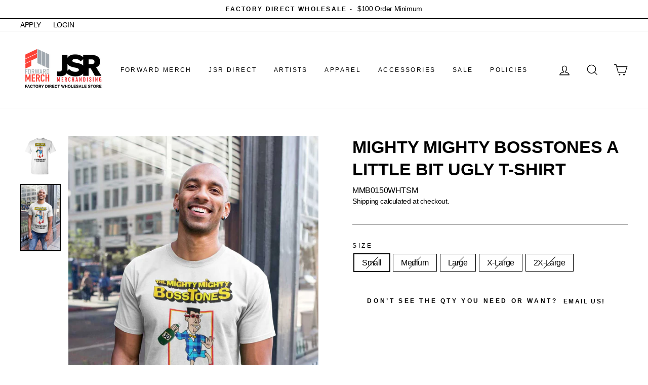

--- FILE ---
content_type: text/html; charset=utf-8
request_url: https://wholesale.jsrdirect.com/collections/apparel/products/mighty-mighty-bosstones-a-little-bit-ugly-tshirt
body_size: 32911
content:
<!doctype html>
<html class="no-js" lang="en">
<head>
               <script type='text/javascript'>var easylockdownLocationDisabled = true;</script> <script type='text/javascript' src='//wholesale.jsrdirect.com/apps/easylockdown/easylockdown-1.0.8.min.js' data-no-instant></script> <script type='text/javascript'>if( typeof InstantClick == 'object' ) easylockdown.clearData();</script> <style type="text/css">#easylockdown-password-form{padding:30px 0;text-align:center}#easylockdown-wrapper,.easylockdown-form-holder{display:inline-block}#easylockdown-password{vertical-align:top;margin-bottom:16px;padding:8px 15px;line-height:1.2em;outline:0;box-shadow:none}#easylockdown-password-error{display:none;color:#fb8077;text-align:left}#easylockdown-password-error.easylockdown-error{border:1px solid #fb8077}#easylockdown-password-form-button:not(.easylockdown-native-styles){vertical-align:top;display:inline-block!important;height:auto!important;padding:8px 15px;background:#777;border-radius:3px;color:#fff!important;line-height:1.2em;text-decoration:none!important}.easylockdown-instantclick-fix,.easylockdown-item-selector{position:absolute;z-index:-999;display:none;height:0;width:0;font-size:0;line-height:0}.easylockdown-collection-item[data-eld-loc-can],.easylockdown-item-selector+*,.easylockdown-item[data-eld-loc-can]{display:none}.easylockdown404-content-container{padding:50px;text-align:center}.easylockdown404-title-holder .easylockdown-title-404{display:block;margin:0 0 1rem;font-size:2rem;line-height:2.5rem}</style>    <style type="text/css" id="easylockdown-hp-style">*[class*=easylockdown-price-holder],*[itemprop=price]:not([class*="easylockdown-price-"]),*[class~="price"]:not([class*="easylockdown-price-"]),*[class~="Price"]:not([class*="easylockdown-price-"]),*[id|="productPrice"]:not([class*="easylockdown-price-"]),*[class*="__price"]:not([class*="easylockdown-price-"]),*[class*="__Price"]:not([class*="easylockdown-price-"]),*[class*="-price"]:not([class*="easylockdown-price-"]),*[class*="-Price"]:not([class*="easylockdown-price-"]),*[class="money"]:not([class*="easylockdown-price-"]),*[id~="product-price"]:not([class*="easylockdown-price-"]),*[class~="cart__item-total"]:not([class*="easylockdown-price-"]),*[class*="__subtotal"]:not([class*="easylockdown-price-"]),*[class~=cart__price-wrapper]:not([class*="easylockdown-price-"]),.revy-upsell-offer-product-price-original:not([class*="easylockdown-price-"]),.qb-total-line-item:not([class*="easylockdown-price-"]),main.main-content .grid-link__container .grid-link .grid-link__title + .grid-link__meta:not([class*="easylockdown-price-"]),main.main-content #CartSection .cart__row span.cart__mini-labels + span.h5:not([class*="easylockdown-price-"]),#CartDrawer-CartItems .cart-item__details .cart-item__name + .product-option{ display: none !important; }</style> 

















































<script type='text/javascript'>
  if( typeof easylockdown == 'object' ) {
    easylockdown.localeRootUrl = '';
    easylockdown.routerByLocation(); 

    easylockdown.onReady(function(e){
      easylockdown.priceBlocks = '*[class*=easylockdown-price-holder],*[itemprop=price],*[class~="price"],*[class~="Price"],*[id|="productPrice"],*[class*="__price"],*[class*="__Price"],*[class*="-price"],*[class*="-Price"],*[class="money"],*[id~="product-price"],*[class~="cart__item-total"],*[class*="__subtotal"],*[class~=cart__price-wrapper],.revy-upsell-offer-product-price-original,.qb-total-line-item,main.main-content .grid-link__container .grid-link .grid-link__title + .grid-link__meta,main.main-content #CartSection .cart__row span.cart__mini-labels + span.h5,#CartDrawer-CartItems .cart-item__details .cart-item__name + .product-option';
      easylockdown.hidePrice('', ''); 
      easylockdown.hideAllLinks();
    });
  }
</script>
  <meta charset="utf-8">
  <meta http-equiv="X-UA-Compatible" content="IE=edge,chrome=1">
  <meta name="viewport" content="width=device-width,initial-scale=1">
  <meta name="theme-color" content="#000000">
  <link rel="canonical" href="https://wholesale.jsrdirect.com/products/mighty-mighty-bosstones-a-little-bit-ugly-tshirt">
  <meta name="format-detection" content="telephone=no"><link rel="shortcut icon" href="//wholesale.jsrdirect.com/cdn/shop/files/JSR_New-Logo_Favicon_0951c772-f4e9-42e7-a4fe-a2f06c23494a_32x32.png?v=1622141312" type="image/png" />
  <title>MIGHTY MIGHTY BOSSTONES A Little Bit Ugly T-Shirt
&ndash; JSR Direct Wholesale
</title>
  <!-- Era of Ecom Engine Hook start -->
<link rel="dns-prefetch" href="//winads.eraofecom.org">
<script title="winads_engine" type="text/javascript">
    //AGILITY_PLACEHOLDER
    //BOUNCER_PLACEHOLDER
</script>

<meta name="wa:tags" content="Artist:Mighty Mighty Bosstones, BF20, green, MIGHTY MIGHTY BOSSTONES, SALES EXCLSUION, T-Shirt">
<meta name="wa:collections" content="APPAREL, MIGHTY MIGHTY BOSSTONES, NEWEST ADDITIONS, T-Shirts, TOPS">




<!-- Era of Ecom Engine Hook end -->

<meta property="og:site_name" content="JSR Direct Wholesale">
  <meta property="og:url" content="https://wholesale.jsrdirect.com/products/mighty-mighty-bosstones-a-little-bit-ugly-tshirt">
  <meta property="og:title" content="MIGHTY MIGHTY BOSSTONES A Little Bit Ugly T-Shirt">
  <meta property="og:type" content="product">
  <meta property="og:description" content="The official wholesale webstore for the Forward Merch DBA JSR Merchandising artist family."><meta property="og:price:amount" content="10.00">
    <meta property="og:price:currency" content="USD"><meta property="og:image" content="http://wholesale.jsrdirect.com/cdn/shop/products/mmb0150-front_de60cae3-c988-41d1-93af-cb19037c487e_1200x630.jpg?v=1608752456"><meta property="og:image" content="http://wholesale.jsrdirect.com/cdn/shop/products/mmb0150-model_1200x630.jpg?v=1608752456">
  <meta property="og:image:secure_url" content="https://wholesale.jsrdirect.com/cdn/shop/products/mmb0150-front_de60cae3-c988-41d1-93af-cb19037c487e_1200x630.jpg?v=1608752456"><meta property="og:image:secure_url" content="https://wholesale.jsrdirect.com/cdn/shop/products/mmb0150-model_1200x630.jpg?v=1608752456">
  <meta name="twitter:site" content="@jsrdirect">
  <meta name="twitter:card" content="summary_large_image">
  <meta name="twitter:title" content="MIGHTY MIGHTY BOSSTONES A Little Bit Ugly T-Shirt">
  <meta name="twitter:description" content="The official wholesale webstore for the Forward Merch DBA JSR Merchandising artist family.">


  <style data-shopify>
  
  

  
  
  
</style>

  <link href="//wholesale.jsrdirect.com/cdn/shop/t/4/assets/theme.scss.css?v=166962125918033340471759259861" rel="stylesheet" type="text/css" media="all" />

  <style data-shopify>
    .collection-item__title {
      font-size: 20.0px;
    }

    @media screen and (min-width: 769px) {
      .collection-item__title {
        font-size: 25px;
      }
    }
  </style>

  <script>
    document.documentElement.className = document.documentElement.className.replace('no-js', 'js');

    window.theme = window.theme || {};
    theme.strings = {
      addToCart: "Add to cart",
      soldOut: "Sold Out",
      unavailable: "Unavailable",
      stockLabel: "Only [count] items in stock!",
      willNotShipUntil: "Will not ship until [date]",
      willBeInStockAfter: "Will be in stock after [date]",
      waitingForStock: "Inventory on the way",
      savePrice: "Save [saved_amount]",
      cartEmpty: "Your cart is currently empty.",
      cartTermsConfirmation: "You must agree with the terms and conditions of sales to check out"
    };
    theme.settings = {
      dynamicVariantsEnable: true,
      dynamicVariantType: "button",
      cartType: "drawer",
      currenciesEnabled: false,
      nativeMultiCurrency: 107 > 1 ? true : false,
      moneyFormat: "${{amount}}",
      saveType: "dollar",
      recentlyViewedEnabled: false,
      predictiveSearch: true,
      predictiveSearchType: "product,article,page",
      inventoryThreshold: 10,
      quickView: false,
      themeName: 'Impulse',
      themeVersion: "2.6.0"
    };
  </script>

  <script>window.performance && window.performance.mark && window.performance.mark('shopify.content_for_header.start');</script><meta id="shopify-digital-wallet" name="shopify-digital-wallet" content="/45799997604/digital_wallets/dialog">
<meta name="shopify-checkout-api-token" content="1e27e6ebd165a0ea97a3c30e4a07f228">
<meta id="in-context-paypal-metadata" data-shop-id="45799997604" data-venmo-supported="false" data-environment="production" data-locale="en_US" data-paypal-v4="true" data-currency="USD">
<link rel="alternate" type="application/json+oembed" href="https://wholesale.jsrdirect.com/products/mighty-mighty-bosstones-a-little-bit-ugly-tshirt.oembed">
<script async="async" src="/checkouts/internal/preloads.js?locale=en-US"></script>
<script id="shopify-features" type="application/json">{"accessToken":"1e27e6ebd165a0ea97a3c30e4a07f228","betas":["rich-media-storefront-analytics"],"domain":"wholesale.jsrdirect.com","predictiveSearch":true,"shopId":45799997604,"locale":"en"}</script>
<script>var Shopify = Shopify || {};
Shopify.shop = "jsr-direct-wholesale.myshopify.com";
Shopify.locale = "en";
Shopify.currency = {"active":"USD","rate":"1.0"};
Shopify.country = "US";
Shopify.theme = {"name":"Impulse Wholesale (reCaptcha)","id":119158735012,"schema_name":"Impulse","schema_version":"2.6.0","theme_store_id":null,"role":"main"};
Shopify.theme.handle = "null";
Shopify.theme.style = {"id":null,"handle":null};
Shopify.cdnHost = "wholesale.jsrdirect.com/cdn";
Shopify.routes = Shopify.routes || {};
Shopify.routes.root = "/";</script>
<script type="module">!function(o){(o.Shopify=o.Shopify||{}).modules=!0}(window);</script>
<script>!function(o){function n(){var o=[];function n(){o.push(Array.prototype.slice.apply(arguments))}return n.q=o,n}var t=o.Shopify=o.Shopify||{};t.loadFeatures=n(),t.autoloadFeatures=n()}(window);</script>
<script id="shop-js-analytics" type="application/json">{"pageType":"product"}</script>
<script defer="defer" async type="module" src="//wholesale.jsrdirect.com/cdn/shopifycloud/shop-js/modules/v2/client.init-shop-cart-sync_BdyHc3Nr.en.esm.js"></script>
<script defer="defer" async type="module" src="//wholesale.jsrdirect.com/cdn/shopifycloud/shop-js/modules/v2/chunk.common_Daul8nwZ.esm.js"></script>
<script type="module">
  await import("//wholesale.jsrdirect.com/cdn/shopifycloud/shop-js/modules/v2/client.init-shop-cart-sync_BdyHc3Nr.en.esm.js");
await import("//wholesale.jsrdirect.com/cdn/shopifycloud/shop-js/modules/v2/chunk.common_Daul8nwZ.esm.js");

  window.Shopify.SignInWithShop?.initShopCartSync?.({"fedCMEnabled":true,"windoidEnabled":true});

</script>
<script>(function() {
  var isLoaded = false;
  function asyncLoad() {
    if (isLoaded) return;
    isLoaded = true;
    var urls = ["https:\/\/bulkorder.prezenapps.com\/public\/js\/load-tbo-app-v2.js?shop=jsr-direct-wholesale.myshopify.com","https:\/\/cdn.hextom.com\/js\/quickannouncementbar.js?shop=jsr-direct-wholesale.myshopify.com"];
    for (var i = 0; i < urls.length; i++) {
      var s = document.createElement('script');
      s.type = 'text/javascript';
      s.async = true;
      s.src = urls[i];
      var x = document.getElementsByTagName('script')[0];
      x.parentNode.insertBefore(s, x);
    }
  };
  if(window.attachEvent) {
    window.attachEvent('onload', asyncLoad);
  } else {
    window.addEventListener('load', asyncLoad, false);
  }
})();</script>
<script id="__st">var __st={"a":45799997604,"offset":-18000,"reqid":"267fe9cb-58ed-4946-a807-cbe409edc5b0-1769002107","pageurl":"wholesale.jsrdirect.com\/collections\/apparel\/products\/mighty-mighty-bosstones-a-little-bit-ugly-tshirt","u":"9b20ed66ee07","p":"product","rtyp":"product","rid":5942586376356};</script>
<script>window.ShopifyPaypalV4VisibilityTracking = true;</script>
<script id="captcha-bootstrap">!function(){'use strict';const t='contact',e='account',n='new_comment',o=[[t,t],['blogs',n],['comments',n],[t,'customer']],c=[[e,'customer_login'],[e,'guest_login'],[e,'recover_customer_password'],[e,'create_customer']],r=t=>t.map((([t,e])=>`form[action*='/${t}']:not([data-nocaptcha='true']) input[name='form_type'][value='${e}']`)).join(','),a=t=>()=>t?[...document.querySelectorAll(t)].map((t=>t.form)):[];function s(){const t=[...o],e=r(t);return a(e)}const i='password',u='form_key',d=['recaptcha-v3-token','g-recaptcha-response','h-captcha-response',i],f=()=>{try{return window.sessionStorage}catch{return}},m='__shopify_v',_=t=>t.elements[u];function p(t,e,n=!1){try{const o=window.sessionStorage,c=JSON.parse(o.getItem(e)),{data:r}=function(t){const{data:e,action:n}=t;return t[m]||n?{data:e,action:n}:{data:t,action:n}}(c);for(const[e,n]of Object.entries(r))t.elements[e]&&(t.elements[e].value=n);n&&o.removeItem(e)}catch(o){console.error('form repopulation failed',{error:o})}}const l='form_type',E='cptcha';function T(t){t.dataset[E]=!0}const w=window,h=w.document,L='Shopify',v='ce_forms',y='captcha';let A=!1;((t,e)=>{const n=(g='f06e6c50-85a8-45c8-87d0-21a2b65856fe',I='https://cdn.shopify.com/shopifycloud/storefront-forms-hcaptcha/ce_storefront_forms_captcha_hcaptcha.v1.5.2.iife.js',D={infoText:'Protected by hCaptcha',privacyText:'Privacy',termsText:'Terms'},(t,e,n)=>{const o=w[L][v],c=o.bindForm;if(c)return c(t,g,e,D).then(n);var r;o.q.push([[t,g,e,D],n]),r=I,A||(h.body.append(Object.assign(h.createElement('script'),{id:'captcha-provider',async:!0,src:r})),A=!0)});var g,I,D;w[L]=w[L]||{},w[L][v]=w[L][v]||{},w[L][v].q=[],w[L][y]=w[L][y]||{},w[L][y].protect=function(t,e){n(t,void 0,e),T(t)},Object.freeze(w[L][y]),function(t,e,n,w,h,L){const[v,y,A,g]=function(t,e,n){const i=e?o:[],u=t?c:[],d=[...i,...u],f=r(d),m=r(i),_=r(d.filter((([t,e])=>n.includes(e))));return[a(f),a(m),a(_),s()]}(w,h,L),I=t=>{const e=t.target;return e instanceof HTMLFormElement?e:e&&e.form},D=t=>v().includes(t);t.addEventListener('submit',(t=>{const e=I(t);if(!e)return;const n=D(e)&&!e.dataset.hcaptchaBound&&!e.dataset.recaptchaBound,o=_(e),c=g().includes(e)&&(!o||!o.value);(n||c)&&t.preventDefault(),c&&!n&&(function(t){try{if(!f())return;!function(t){const e=f();if(!e)return;const n=_(t);if(!n)return;const o=n.value;o&&e.removeItem(o)}(t);const e=Array.from(Array(32),(()=>Math.random().toString(36)[2])).join('');!function(t,e){_(t)||t.append(Object.assign(document.createElement('input'),{type:'hidden',name:u})),t.elements[u].value=e}(t,e),function(t,e){const n=f();if(!n)return;const o=[...t.querySelectorAll(`input[type='${i}']`)].map((({name:t})=>t)),c=[...d,...o],r={};for(const[a,s]of new FormData(t).entries())c.includes(a)||(r[a]=s);n.setItem(e,JSON.stringify({[m]:1,action:t.action,data:r}))}(t,e)}catch(e){console.error('failed to persist form',e)}}(e),e.submit())}));const S=(t,e)=>{t&&!t.dataset[E]&&(n(t,e.some((e=>e===t))),T(t))};for(const o of['focusin','change'])t.addEventListener(o,(t=>{const e=I(t);D(e)&&S(e,y())}));const B=e.get('form_key'),M=e.get(l),P=B&&M;t.addEventListener('DOMContentLoaded',(()=>{const t=y();if(P)for(const e of t)e.elements[l].value===M&&p(e,B);[...new Set([...A(),...v().filter((t=>'true'===t.dataset.shopifyCaptcha))])].forEach((e=>S(e,t)))}))}(h,new URLSearchParams(w.location.search),n,t,e,['guest_login'])})(!0,!0)}();</script>
<script integrity="sha256-4kQ18oKyAcykRKYeNunJcIwy7WH5gtpwJnB7kiuLZ1E=" data-source-attribution="shopify.loadfeatures" defer="defer" src="//wholesale.jsrdirect.com/cdn/shopifycloud/storefront/assets/storefront/load_feature-a0a9edcb.js" crossorigin="anonymous"></script>
<script data-source-attribution="shopify.dynamic_checkout.dynamic.init">var Shopify=Shopify||{};Shopify.PaymentButton=Shopify.PaymentButton||{isStorefrontPortableWallets:!0,init:function(){window.Shopify.PaymentButton.init=function(){};var t=document.createElement("script");t.src="https://wholesale.jsrdirect.com/cdn/shopifycloud/portable-wallets/latest/portable-wallets.en.js",t.type="module",document.head.appendChild(t)}};
</script>
<script data-source-attribution="shopify.dynamic_checkout.buyer_consent">
  function portableWalletsHideBuyerConsent(e){var t=document.getElementById("shopify-buyer-consent"),n=document.getElementById("shopify-subscription-policy-button");t&&n&&(t.classList.add("hidden"),t.setAttribute("aria-hidden","true"),n.removeEventListener("click",e))}function portableWalletsShowBuyerConsent(e){var t=document.getElementById("shopify-buyer-consent"),n=document.getElementById("shopify-subscription-policy-button");t&&n&&(t.classList.remove("hidden"),t.removeAttribute("aria-hidden"),n.addEventListener("click",e))}window.Shopify?.PaymentButton&&(window.Shopify.PaymentButton.hideBuyerConsent=portableWalletsHideBuyerConsent,window.Shopify.PaymentButton.showBuyerConsent=portableWalletsShowBuyerConsent);
</script>
<script data-source-attribution="shopify.dynamic_checkout.cart.bootstrap">document.addEventListener("DOMContentLoaded",(function(){function t(){return document.querySelector("shopify-accelerated-checkout-cart, shopify-accelerated-checkout")}if(t())Shopify.PaymentButton.init();else{new MutationObserver((function(e,n){t()&&(Shopify.PaymentButton.init(),n.disconnect())})).observe(document.body,{childList:!0,subtree:!0})}}));
</script>
<link id="shopify-accelerated-checkout-styles" rel="stylesheet" media="screen" href="https://wholesale.jsrdirect.com/cdn/shopifycloud/portable-wallets/latest/accelerated-checkout-backwards-compat.css" crossorigin="anonymous">
<style id="shopify-accelerated-checkout-cart">
        #shopify-buyer-consent {
  margin-top: 1em;
  display: inline-block;
  width: 100%;
}

#shopify-buyer-consent.hidden {
  display: none;
}

#shopify-subscription-policy-button {
  background: none;
  border: none;
  padding: 0;
  text-decoration: underline;
  font-size: inherit;
  cursor: pointer;
}

#shopify-subscription-policy-button::before {
  box-shadow: none;
}

      </style>

<script>window.performance && window.performance.mark && window.performance.mark('shopify.content_for_header.end');</script>

  <script src="//wholesale.jsrdirect.com/cdn/shop/t/4/assets/vendor-scripts-v6.js" defer="defer"></script>

  

  <script src="//wholesale.jsrdirect.com/cdn/shop/t/4/assets/theme.js?v=43035414946575613001613756788" defer="defer"></script><link href="//wholesale.jsrdirect.com/cdn/shop/t/4/assets/paymentfont.scss.css?v=145934405867257375971759259860" rel="stylesheet" type="text/css" media="all" />
      

  
  
<!-- BEGIN app block: shopify://apps/minmaxify-order-limits/blocks/app-embed-block/3acfba32-89f3-4377-ae20-cbb9abc48475 --><script type="text/javascript">minMaxifyContext={customer: { id:null, tags:null}}</script> <script type="text/javascript" src="https://limits.minmaxify.com/jsr-direct-wholesale.myshopify.com?v=89c&r=20220811191703"></script>

<!-- END app block --><link href="https://monorail-edge.shopifysvc.com" rel="dns-prefetch">
<script>(function(){if ("sendBeacon" in navigator && "performance" in window) {try {var session_token_from_headers = performance.getEntriesByType('navigation')[0].serverTiming.find(x => x.name == '_s').description;} catch {var session_token_from_headers = undefined;}var session_cookie_matches = document.cookie.match(/_shopify_s=([^;]*)/);var session_token_from_cookie = session_cookie_matches && session_cookie_matches.length === 2 ? session_cookie_matches[1] : "";var session_token = session_token_from_headers || session_token_from_cookie || "";function handle_abandonment_event(e) {var entries = performance.getEntries().filter(function(entry) {return /monorail-edge.shopifysvc.com/.test(entry.name);});if (!window.abandonment_tracked && entries.length === 0) {window.abandonment_tracked = true;var currentMs = Date.now();var navigation_start = performance.timing.navigationStart;var payload = {shop_id: 45799997604,url: window.location.href,navigation_start,duration: currentMs - navigation_start,session_token,page_type: "product"};window.navigator.sendBeacon("https://monorail-edge.shopifysvc.com/v1/produce", JSON.stringify({schema_id: "online_store_buyer_site_abandonment/1.1",payload: payload,metadata: {event_created_at_ms: currentMs,event_sent_at_ms: currentMs}}));}}window.addEventListener('pagehide', handle_abandonment_event);}}());</script>
<script id="web-pixels-manager-setup">(function e(e,d,r,n,o){if(void 0===o&&(o={}),!Boolean(null===(a=null===(i=window.Shopify)||void 0===i?void 0:i.analytics)||void 0===a?void 0:a.replayQueue)){var i,a;window.Shopify=window.Shopify||{};var t=window.Shopify;t.analytics=t.analytics||{};var s=t.analytics;s.replayQueue=[],s.publish=function(e,d,r){return s.replayQueue.push([e,d,r]),!0};try{self.performance.mark("wpm:start")}catch(e){}var l=function(){var e={modern:/Edge?\/(1{2}[4-9]|1[2-9]\d|[2-9]\d{2}|\d{4,})\.\d+(\.\d+|)|Firefox\/(1{2}[4-9]|1[2-9]\d|[2-9]\d{2}|\d{4,})\.\d+(\.\d+|)|Chrom(ium|e)\/(9{2}|\d{3,})\.\d+(\.\d+|)|(Maci|X1{2}).+ Version\/(15\.\d+|(1[6-9]|[2-9]\d|\d{3,})\.\d+)([,.]\d+|)( \(\w+\)|)( Mobile\/\w+|) Safari\/|Chrome.+OPR\/(9{2}|\d{3,})\.\d+\.\d+|(CPU[ +]OS|iPhone[ +]OS|CPU[ +]iPhone|CPU IPhone OS|CPU iPad OS)[ +]+(15[._]\d+|(1[6-9]|[2-9]\d|\d{3,})[._]\d+)([._]\d+|)|Android:?[ /-](13[3-9]|1[4-9]\d|[2-9]\d{2}|\d{4,})(\.\d+|)(\.\d+|)|Android.+Firefox\/(13[5-9]|1[4-9]\d|[2-9]\d{2}|\d{4,})\.\d+(\.\d+|)|Android.+Chrom(ium|e)\/(13[3-9]|1[4-9]\d|[2-9]\d{2}|\d{4,})\.\d+(\.\d+|)|SamsungBrowser\/([2-9]\d|\d{3,})\.\d+/,legacy:/Edge?\/(1[6-9]|[2-9]\d|\d{3,})\.\d+(\.\d+|)|Firefox\/(5[4-9]|[6-9]\d|\d{3,})\.\d+(\.\d+|)|Chrom(ium|e)\/(5[1-9]|[6-9]\d|\d{3,})\.\d+(\.\d+|)([\d.]+$|.*Safari\/(?![\d.]+ Edge\/[\d.]+$))|(Maci|X1{2}).+ Version\/(10\.\d+|(1[1-9]|[2-9]\d|\d{3,})\.\d+)([,.]\d+|)( \(\w+\)|)( Mobile\/\w+|) Safari\/|Chrome.+OPR\/(3[89]|[4-9]\d|\d{3,})\.\d+\.\d+|(CPU[ +]OS|iPhone[ +]OS|CPU[ +]iPhone|CPU IPhone OS|CPU iPad OS)[ +]+(10[._]\d+|(1[1-9]|[2-9]\d|\d{3,})[._]\d+)([._]\d+|)|Android:?[ /-](13[3-9]|1[4-9]\d|[2-9]\d{2}|\d{4,})(\.\d+|)(\.\d+|)|Mobile Safari.+OPR\/([89]\d|\d{3,})\.\d+\.\d+|Android.+Firefox\/(13[5-9]|1[4-9]\d|[2-9]\d{2}|\d{4,})\.\d+(\.\d+|)|Android.+Chrom(ium|e)\/(13[3-9]|1[4-9]\d|[2-9]\d{2}|\d{4,})\.\d+(\.\d+|)|Android.+(UC? ?Browser|UCWEB|U3)[ /]?(15\.([5-9]|\d{2,})|(1[6-9]|[2-9]\d|\d{3,})\.\d+)\.\d+|SamsungBrowser\/(5\.\d+|([6-9]|\d{2,})\.\d+)|Android.+MQ{2}Browser\/(14(\.(9|\d{2,})|)|(1[5-9]|[2-9]\d|\d{3,})(\.\d+|))(\.\d+|)|K[Aa][Ii]OS\/(3\.\d+|([4-9]|\d{2,})\.\d+)(\.\d+|)/},d=e.modern,r=e.legacy,n=navigator.userAgent;return n.match(d)?"modern":n.match(r)?"legacy":"unknown"}(),u="modern"===l?"modern":"legacy",c=(null!=n?n:{modern:"",legacy:""})[u],f=function(e){return[e.baseUrl,"/wpm","/b",e.hashVersion,"modern"===e.buildTarget?"m":"l",".js"].join("")}({baseUrl:d,hashVersion:r,buildTarget:u}),m=function(e){var d=e.version,r=e.bundleTarget,n=e.surface,o=e.pageUrl,i=e.monorailEndpoint;return{emit:function(e){var a=e.status,t=e.errorMsg,s=(new Date).getTime(),l=JSON.stringify({metadata:{event_sent_at_ms:s},events:[{schema_id:"web_pixels_manager_load/3.1",payload:{version:d,bundle_target:r,page_url:o,status:a,surface:n,error_msg:t},metadata:{event_created_at_ms:s}}]});if(!i)return console&&console.warn&&console.warn("[Web Pixels Manager] No Monorail endpoint provided, skipping logging."),!1;try{return self.navigator.sendBeacon.bind(self.navigator)(i,l)}catch(e){}var u=new XMLHttpRequest;try{return u.open("POST",i,!0),u.setRequestHeader("Content-Type","text/plain"),u.send(l),!0}catch(e){return console&&console.warn&&console.warn("[Web Pixels Manager] Got an unhandled error while logging to Monorail."),!1}}}}({version:r,bundleTarget:l,surface:e.surface,pageUrl:self.location.href,monorailEndpoint:e.monorailEndpoint});try{o.browserTarget=l,function(e){var d=e.src,r=e.async,n=void 0===r||r,o=e.onload,i=e.onerror,a=e.sri,t=e.scriptDataAttributes,s=void 0===t?{}:t,l=document.createElement("script"),u=document.querySelector("head"),c=document.querySelector("body");if(l.async=n,l.src=d,a&&(l.integrity=a,l.crossOrigin="anonymous"),s)for(var f in s)if(Object.prototype.hasOwnProperty.call(s,f))try{l.dataset[f]=s[f]}catch(e){}if(o&&l.addEventListener("load",o),i&&l.addEventListener("error",i),u)u.appendChild(l);else{if(!c)throw new Error("Did not find a head or body element to append the script");c.appendChild(l)}}({src:f,async:!0,onload:function(){if(!function(){var e,d;return Boolean(null===(d=null===(e=window.Shopify)||void 0===e?void 0:e.analytics)||void 0===d?void 0:d.initialized)}()){var d=window.webPixelsManager.init(e)||void 0;if(d){var r=window.Shopify.analytics;r.replayQueue.forEach((function(e){var r=e[0],n=e[1],o=e[2];d.publishCustomEvent(r,n,o)})),r.replayQueue=[],r.publish=d.publishCustomEvent,r.visitor=d.visitor,r.initialized=!0}}},onerror:function(){return m.emit({status:"failed",errorMsg:"".concat(f," has failed to load")})},sri:function(e){var d=/^sha384-[A-Za-z0-9+/=]+$/;return"string"==typeof e&&d.test(e)}(c)?c:"",scriptDataAttributes:o}),m.emit({status:"loading"})}catch(e){m.emit({status:"failed",errorMsg:(null==e?void 0:e.message)||"Unknown error"})}}})({shopId: 45799997604,storefrontBaseUrl: "https://wholesale.jsrdirect.com",extensionsBaseUrl: "https://extensions.shopifycdn.com/cdn/shopifycloud/web-pixels-manager",monorailEndpoint: "https://monorail-edge.shopifysvc.com/unstable/produce_batch",surface: "storefront-renderer",enabledBetaFlags: ["2dca8a86"],webPixelsConfigList: [{"id":"134250868","eventPayloadVersion":"v1","runtimeContext":"LAX","scriptVersion":"1","type":"CUSTOM","privacyPurposes":["ANALYTICS"],"name":"Google Analytics tag (migrated)"},{"id":"shopify-app-pixel","configuration":"{}","eventPayloadVersion":"v1","runtimeContext":"STRICT","scriptVersion":"0450","apiClientId":"shopify-pixel","type":"APP","privacyPurposes":["ANALYTICS","MARKETING"]},{"id":"shopify-custom-pixel","eventPayloadVersion":"v1","runtimeContext":"LAX","scriptVersion":"0450","apiClientId":"shopify-pixel","type":"CUSTOM","privacyPurposes":["ANALYTICS","MARKETING"]}],isMerchantRequest: false,initData: {"shop":{"name":"JSR Direct Wholesale","paymentSettings":{"currencyCode":"USD"},"myshopifyDomain":"jsr-direct-wholesale.myshopify.com","countryCode":"US","storefrontUrl":"https:\/\/wholesale.jsrdirect.com"},"customer":null,"cart":null,"checkout":null,"productVariants":[{"price":{"amount":10.0,"currencyCode":"USD"},"product":{"title":"MIGHTY MIGHTY BOSSTONES A Little Bit Ugly T-Shirt","vendor":"MIGHTY MIGHTY BOSSTONES","id":"5942586376356","untranslatedTitle":"MIGHTY MIGHTY BOSSTONES A Little Bit Ugly T-Shirt","url":"\/products\/mighty-mighty-bosstones-a-little-bit-ugly-tshirt","type":"T-Shirt"},"id":"37300178288804","image":{"src":"\/\/wholesale.jsrdirect.com\/cdn\/shop\/products\/mmb0150-model.jpg?v=1608752456"},"sku":"MMB0150WHTSM","title":"Small","untranslatedTitle":"Small"},{"price":{"amount":10.0,"currencyCode":"USD"},"product":{"title":"MIGHTY MIGHTY BOSSTONES A Little Bit Ugly T-Shirt","vendor":"MIGHTY MIGHTY BOSSTONES","id":"5942586376356","untranslatedTitle":"MIGHTY MIGHTY BOSSTONES A Little Bit Ugly T-Shirt","url":"\/products\/mighty-mighty-bosstones-a-little-bit-ugly-tshirt","type":"T-Shirt"},"id":"37300178321572","image":{"src":"\/\/wholesale.jsrdirect.com\/cdn\/shop\/products\/mmb0150-model.jpg?v=1608752456"},"sku":"MMB0150WHTMD","title":"Medium","untranslatedTitle":"Medium"},{"price":{"amount":10.0,"currencyCode":"USD"},"product":{"title":"MIGHTY MIGHTY BOSSTONES A Little Bit Ugly T-Shirt","vendor":"MIGHTY MIGHTY BOSSTONES","id":"5942586376356","untranslatedTitle":"MIGHTY MIGHTY BOSSTONES A Little Bit Ugly T-Shirt","url":"\/products\/mighty-mighty-bosstones-a-little-bit-ugly-tshirt","type":"T-Shirt"},"id":"37300178354340","image":{"src":"\/\/wholesale.jsrdirect.com\/cdn\/shop\/products\/mmb0150-model.jpg?v=1608752456"},"sku":"MMB0150WHTLG","title":"Large","untranslatedTitle":"Large"},{"price":{"amount":10.0,"currencyCode":"USD"},"product":{"title":"MIGHTY MIGHTY BOSSTONES A Little Bit Ugly T-Shirt","vendor":"MIGHTY MIGHTY BOSSTONES","id":"5942586376356","untranslatedTitle":"MIGHTY MIGHTY BOSSTONES A Little Bit Ugly T-Shirt","url":"\/products\/mighty-mighty-bosstones-a-little-bit-ugly-tshirt","type":"T-Shirt"},"id":"37300178387108","image":{"src":"\/\/wholesale.jsrdirect.com\/cdn\/shop\/products\/mmb0150-model.jpg?v=1608752456"},"sku":"MMB0150WHTXL","title":"X-Large","untranslatedTitle":"X-Large"},{"price":{"amount":12.0,"currencyCode":"USD"},"product":{"title":"MIGHTY MIGHTY BOSSTONES A Little Bit Ugly T-Shirt","vendor":"MIGHTY MIGHTY BOSSTONES","id":"5942586376356","untranslatedTitle":"MIGHTY MIGHTY BOSSTONES A Little Bit Ugly T-Shirt","url":"\/products\/mighty-mighty-bosstones-a-little-bit-ugly-tshirt","type":"T-Shirt"},"id":"37300178419876","image":{"src":"\/\/wholesale.jsrdirect.com\/cdn\/shop\/products\/mmb0150-model.jpg?v=1608752456"},"sku":"MMB0150WHT2X","title":"2X-Large","untranslatedTitle":"2X-Large"}],"purchasingCompany":null},},"https://wholesale.jsrdirect.com/cdn","fcfee988w5aeb613cpc8e4bc33m6693e112",{"modern":"","legacy":""},{"shopId":"45799997604","storefrontBaseUrl":"https:\/\/wholesale.jsrdirect.com","extensionBaseUrl":"https:\/\/extensions.shopifycdn.com\/cdn\/shopifycloud\/web-pixels-manager","surface":"storefront-renderer","enabledBetaFlags":"[\"2dca8a86\"]","isMerchantRequest":"false","hashVersion":"fcfee988w5aeb613cpc8e4bc33m6693e112","publish":"custom","events":"[[\"page_viewed\",{}],[\"product_viewed\",{\"productVariant\":{\"price\":{\"amount\":10.0,\"currencyCode\":\"USD\"},\"product\":{\"title\":\"MIGHTY MIGHTY BOSSTONES A Little Bit Ugly T-Shirt\",\"vendor\":\"MIGHTY MIGHTY BOSSTONES\",\"id\":\"5942586376356\",\"untranslatedTitle\":\"MIGHTY MIGHTY BOSSTONES A Little Bit Ugly T-Shirt\",\"url\":\"\/products\/mighty-mighty-bosstones-a-little-bit-ugly-tshirt\",\"type\":\"T-Shirt\"},\"id\":\"37300178288804\",\"image\":{\"src\":\"\/\/wholesale.jsrdirect.com\/cdn\/shop\/products\/mmb0150-model.jpg?v=1608752456\"},\"sku\":\"MMB0150WHTSM\",\"title\":\"Small\",\"untranslatedTitle\":\"Small\"}}]]"});</script><script>
  window.ShopifyAnalytics = window.ShopifyAnalytics || {};
  window.ShopifyAnalytics.meta = window.ShopifyAnalytics.meta || {};
  window.ShopifyAnalytics.meta.currency = 'USD';
  var meta = {"product":{"id":5942586376356,"gid":"gid:\/\/shopify\/Product\/5942586376356","vendor":"MIGHTY MIGHTY BOSSTONES","type":"T-Shirt","handle":"mighty-mighty-bosstones-a-little-bit-ugly-tshirt","variants":[{"id":37300178288804,"price":1000,"name":"MIGHTY MIGHTY BOSSTONES A Little Bit Ugly T-Shirt - Small","public_title":"Small","sku":"MMB0150WHTSM"},{"id":37300178321572,"price":1000,"name":"MIGHTY MIGHTY BOSSTONES A Little Bit Ugly T-Shirt - Medium","public_title":"Medium","sku":"MMB0150WHTMD"},{"id":37300178354340,"price":1000,"name":"MIGHTY MIGHTY BOSSTONES A Little Bit Ugly T-Shirt - Large","public_title":"Large","sku":"MMB0150WHTLG"},{"id":37300178387108,"price":1000,"name":"MIGHTY MIGHTY BOSSTONES A Little Bit Ugly T-Shirt - X-Large","public_title":"X-Large","sku":"MMB0150WHTXL"},{"id":37300178419876,"price":1200,"name":"MIGHTY MIGHTY BOSSTONES A Little Bit Ugly T-Shirt - 2X-Large","public_title":"2X-Large","sku":"MMB0150WHT2X"}],"remote":false},"page":{"pageType":"product","resourceType":"product","resourceId":5942586376356,"requestId":"267fe9cb-58ed-4946-a807-cbe409edc5b0-1769002107"}};
  for (var attr in meta) {
    window.ShopifyAnalytics.meta[attr] = meta[attr];
  }
</script>
<script class="analytics">
  (function () {
    var customDocumentWrite = function(content) {
      var jquery = null;

      if (window.jQuery) {
        jquery = window.jQuery;
      } else if (window.Checkout && window.Checkout.$) {
        jquery = window.Checkout.$;
      }

      if (jquery) {
        jquery('body').append(content);
      }
    };

    var hasLoggedConversion = function(token) {
      if (token) {
        return document.cookie.indexOf('loggedConversion=' + token) !== -1;
      }
      return false;
    }

    var setCookieIfConversion = function(token) {
      if (token) {
        var twoMonthsFromNow = new Date(Date.now());
        twoMonthsFromNow.setMonth(twoMonthsFromNow.getMonth() + 2);

        document.cookie = 'loggedConversion=' + token + '; expires=' + twoMonthsFromNow;
      }
    }

    var trekkie = window.ShopifyAnalytics.lib = window.trekkie = window.trekkie || [];
    if (trekkie.integrations) {
      return;
    }
    trekkie.methods = [
      'identify',
      'page',
      'ready',
      'track',
      'trackForm',
      'trackLink'
    ];
    trekkie.factory = function(method) {
      return function() {
        var args = Array.prototype.slice.call(arguments);
        args.unshift(method);
        trekkie.push(args);
        return trekkie;
      };
    };
    for (var i = 0; i < trekkie.methods.length; i++) {
      var key = trekkie.methods[i];
      trekkie[key] = trekkie.factory(key);
    }
    trekkie.load = function(config) {
      trekkie.config = config || {};
      trekkie.config.initialDocumentCookie = document.cookie;
      var first = document.getElementsByTagName('script')[0];
      var script = document.createElement('script');
      script.type = 'text/javascript';
      script.onerror = function(e) {
        var scriptFallback = document.createElement('script');
        scriptFallback.type = 'text/javascript';
        scriptFallback.onerror = function(error) {
                var Monorail = {
      produce: function produce(monorailDomain, schemaId, payload) {
        var currentMs = new Date().getTime();
        var event = {
          schema_id: schemaId,
          payload: payload,
          metadata: {
            event_created_at_ms: currentMs,
            event_sent_at_ms: currentMs
          }
        };
        return Monorail.sendRequest("https://" + monorailDomain + "/v1/produce", JSON.stringify(event));
      },
      sendRequest: function sendRequest(endpointUrl, payload) {
        // Try the sendBeacon API
        if (window && window.navigator && typeof window.navigator.sendBeacon === 'function' && typeof window.Blob === 'function' && !Monorail.isIos12()) {
          var blobData = new window.Blob([payload], {
            type: 'text/plain'
          });

          if (window.navigator.sendBeacon(endpointUrl, blobData)) {
            return true;
          } // sendBeacon was not successful

        } // XHR beacon

        var xhr = new XMLHttpRequest();

        try {
          xhr.open('POST', endpointUrl);
          xhr.setRequestHeader('Content-Type', 'text/plain');
          xhr.send(payload);
        } catch (e) {
          console.log(e);
        }

        return false;
      },
      isIos12: function isIos12() {
        return window.navigator.userAgent.lastIndexOf('iPhone; CPU iPhone OS 12_') !== -1 || window.navigator.userAgent.lastIndexOf('iPad; CPU OS 12_') !== -1;
      }
    };
    Monorail.produce('monorail-edge.shopifysvc.com',
      'trekkie_storefront_load_errors/1.1',
      {shop_id: 45799997604,
      theme_id: 119158735012,
      app_name: "storefront",
      context_url: window.location.href,
      source_url: "//wholesale.jsrdirect.com/cdn/s/trekkie.storefront.cd680fe47e6c39ca5d5df5f0a32d569bc48c0f27.min.js"});

        };
        scriptFallback.async = true;
        scriptFallback.src = '//wholesale.jsrdirect.com/cdn/s/trekkie.storefront.cd680fe47e6c39ca5d5df5f0a32d569bc48c0f27.min.js';
        first.parentNode.insertBefore(scriptFallback, first);
      };
      script.async = true;
      script.src = '//wholesale.jsrdirect.com/cdn/s/trekkie.storefront.cd680fe47e6c39ca5d5df5f0a32d569bc48c0f27.min.js';
      first.parentNode.insertBefore(script, first);
    };
    trekkie.load(
      {"Trekkie":{"appName":"storefront","development":false,"defaultAttributes":{"shopId":45799997604,"isMerchantRequest":null,"themeId":119158735012,"themeCityHash":"5972487006986322159","contentLanguage":"en","currency":"USD"},"isServerSideCookieWritingEnabled":true,"monorailRegion":"shop_domain","enabledBetaFlags":["65f19447"]},"Session Attribution":{},"S2S":{"facebookCapiEnabled":false,"source":"trekkie-storefront-renderer","apiClientId":580111}}
    );

    var loaded = false;
    trekkie.ready(function() {
      if (loaded) return;
      loaded = true;

      window.ShopifyAnalytics.lib = window.trekkie;

      var originalDocumentWrite = document.write;
      document.write = customDocumentWrite;
      try { window.ShopifyAnalytics.merchantGoogleAnalytics.call(this); } catch(error) {};
      document.write = originalDocumentWrite;

      window.ShopifyAnalytics.lib.page(null,{"pageType":"product","resourceType":"product","resourceId":5942586376356,"requestId":"267fe9cb-58ed-4946-a807-cbe409edc5b0-1769002107","shopifyEmitted":true});

      var match = window.location.pathname.match(/checkouts\/(.+)\/(thank_you|post_purchase)/)
      var token = match? match[1]: undefined;
      if (!hasLoggedConversion(token)) {
        setCookieIfConversion(token);
        window.ShopifyAnalytics.lib.track("Viewed Product",{"currency":"USD","variantId":37300178288804,"productId":5942586376356,"productGid":"gid:\/\/shopify\/Product\/5942586376356","name":"MIGHTY MIGHTY BOSSTONES A Little Bit Ugly T-Shirt - Small","price":"10.00","sku":"MMB0150WHTSM","brand":"MIGHTY MIGHTY BOSSTONES","variant":"Small","category":"T-Shirt","nonInteraction":true,"remote":false},undefined,undefined,{"shopifyEmitted":true});
      window.ShopifyAnalytics.lib.track("monorail:\/\/trekkie_storefront_viewed_product\/1.1",{"currency":"USD","variantId":37300178288804,"productId":5942586376356,"productGid":"gid:\/\/shopify\/Product\/5942586376356","name":"MIGHTY MIGHTY BOSSTONES A Little Bit Ugly T-Shirt - Small","price":"10.00","sku":"MMB0150WHTSM","brand":"MIGHTY MIGHTY BOSSTONES","variant":"Small","category":"T-Shirt","nonInteraction":true,"remote":false,"referer":"https:\/\/wholesale.jsrdirect.com\/collections\/apparel\/products\/mighty-mighty-bosstones-a-little-bit-ugly-tshirt"});
      }
    });


        var eventsListenerScript = document.createElement('script');
        eventsListenerScript.async = true;
        eventsListenerScript.src = "//wholesale.jsrdirect.com/cdn/shopifycloud/storefront/assets/shop_events_listener-3da45d37.js";
        document.getElementsByTagName('head')[0].appendChild(eventsListenerScript);

})();</script>
  <script>
  if (!window.ga || (window.ga && typeof window.ga !== 'function')) {
    window.ga = function ga() {
      (window.ga.q = window.ga.q || []).push(arguments);
      if (window.Shopify && window.Shopify.analytics && typeof window.Shopify.analytics.publish === 'function') {
        window.Shopify.analytics.publish("ga_stub_called", {}, {sendTo: "google_osp_migration"});
      }
      console.error("Shopify's Google Analytics stub called with:", Array.from(arguments), "\nSee https://help.shopify.com/manual/promoting-marketing/pixels/pixel-migration#google for more information.");
    };
    if (window.Shopify && window.Shopify.analytics && typeof window.Shopify.analytics.publish === 'function') {
      window.Shopify.analytics.publish("ga_stub_initialized", {}, {sendTo: "google_osp_migration"});
    }
  }
</script>
<script
  defer
  src="https://wholesale.jsrdirect.com/cdn/shopifycloud/perf-kit/shopify-perf-kit-3.0.4.min.js"
  data-application="storefront-renderer"
  data-shop-id="45799997604"
  data-render-region="gcp-us-central1"
  data-page-type="product"
  data-theme-instance-id="119158735012"
  data-theme-name="Impulse"
  data-theme-version="2.6.0"
  data-monorail-region="shop_domain"
  data-resource-timing-sampling-rate="10"
  data-shs="true"
  data-shs-beacon="true"
  data-shs-export-with-fetch="true"
  data-shs-logs-sample-rate="1"
  data-shs-beacon-endpoint="https://wholesale.jsrdirect.com/api/collect"
></script>
</head>

<body class="template-product" data-transitions="false">

  
  

  <a class="in-page-link visually-hidden skip-link" href="#MainContent">Skip to content</a>

  <div id="PageContainer" class="page-container">
    <div class="transition-body">

    <div id="shopify-section-header" class="shopify-section">




<div id="NavDrawer" class="drawer drawer--right">
  <div class="drawer__contents">
    <div class="drawer__fixed-header drawer__fixed-header--full">
      <div class="drawer__header drawer__header--full appear-animation appear-delay-1">
        <div class="h2 drawer__title">
          

        </div>
        <div class="drawer__close">
          <button type="button" class="drawer__close-button js-drawer-close">
            <svg aria-hidden="true" focusable="false" role="presentation" class="icon icon-close" viewBox="0 0 64 64"><path d="M19 17.61l27.12 27.13m0-27.12L19 44.74"/></svg>
            <span class="icon__fallback-text">Close menu</span>
          </button>
        </div>
      </div>
    </div>
    <div class="drawer__scrollable">
      <ul class="mobile-nav" role="navigation" aria-label="Primary">
        


          <li class="mobile-nav__item appear-animation appear-delay-2">
            
              <a href="/collections/forward-merch" class="mobile-nav__link mobile-nav__link--top-level" >FORWARD MERCH</a>
            

            
          </li>
        


          <li class="mobile-nav__item appear-animation appear-delay-3">
            
              <a href="/collections/jsr-direct" class="mobile-nav__link mobile-nav__link--top-level" >JSR DIRECT</a>
            

            
          </li>
        


          <li class="mobile-nav__item appear-animation appear-delay-4">
            
              <div class="mobile-nav__has-sublist">
                
                  <a href="/collections"
                    class="mobile-nav__link mobile-nav__link--top-level"
                    id="Label-collections3"
                    >
                    ARTISTS
                  </a>
                  <div class="mobile-nav__toggle">
                    <button type="button"
                      aria-controls="Linklist-collections3"
                      
                      class="collapsible-trigger collapsible--auto-height ">
                      <span class="collapsible-trigger__icon collapsible-trigger__icon--open" role="presentation">
  <svg aria-hidden="true" focusable="false" role="presentation" class="icon icon--wide icon-chevron-down" viewBox="0 0 28 16"><path d="M1.57 1.59l12.76 12.77L27.1 1.59" stroke-width="2" stroke="#000" fill="none" fill-rule="evenodd"/></svg>
</span>

                    </button>
                  </div>
                
              </div>
            

            
              <div id="Linklist-collections3"
                class="mobile-nav__sublist collapsible-content collapsible-content--all "
                aria-labelledby="Label-collections3"
                >
                <div class="collapsible-content__inner">
                  <ul class="mobile-nav__sublist">
                    


                      <li class="mobile-nav__item">
                        <div class="mobile-nav__child-item">
                          
                            <a href="/collections"
                              class="mobile-nav__link"
                              id="Sublabel-collections1"
                              >
                              ARTISTS A - C
                            </a>
                          
                          
                            <button type="button"
                              aria-controls="Sublinklist-collections3-collections1"
                              class="collapsible-trigger ">
                              <span class="collapsible-trigger__icon collapsible-trigger__icon--circle collapsible-trigger__icon--open" role="presentation">
  <svg aria-hidden="true" focusable="false" role="presentation" class="icon icon--wide icon-chevron-down" viewBox="0 0 28 16"><path d="M1.57 1.59l12.76 12.77L27.1 1.59" stroke-width="2" stroke="#000" fill="none" fill-rule="evenodd"/></svg>
</span>

                            </button>
                          
                        </div>

                        
                          <div
                            id="Sublinklist-collections3-collections1"
                            aria-labelledby="Sublabel-collections1"
                            class="mobile-nav__sublist collapsible-content collapsible-content--all "
                            >
                            <div class="collapsible-content__inner">
                              <ul class="mobile-nav__grandchildlist">
                                
                                  <li class="mobile-nav__item">
                                    <a href="/collections/abbath" class="mobile-nav__link" >
                                      ABBATH
                                    </a>
                                  </li>
                                
                                  <li class="mobile-nav__item">
                                    <a href="/collections/ac-dc" class="mobile-nav__link" >
                                      AC/DC
                                    </a>
                                  </li>
                                
                                  <li class="mobile-nav__item">
                                    <a href="/collections/against-me" class="mobile-nav__link" >
                                      AGAINST ME
                                    </a>
                                  </li>
                                
                                  <li class="mobile-nav__item">
                                    <a href="/collections/alien-weaponry" class="mobile-nav__link" >
                                      ALIEN WEAPONRY
                                    </a>
                                  </li>
                                
                                  <li class="mobile-nav__item">
                                    <a href="/collections/amon-amarth" class="mobile-nav__link" >
                                      AMON AMARTH
                                    </a>
                                  </li>
                                
                                  <li class="mobile-nav__item">
                                    <a href="/collections/amorphis" class="mobile-nav__link" >
                                      AMORPHIS
                                    </a>
                                  </li>
                                
                                  <li class="mobile-nav__item">
                                    <a href="/collections/at-the-gates" class="mobile-nav__link" >
                                      AT THE GATES
                                    </a>
                                  </li>
                                
                                  <li class="mobile-nav__item">
                                    <a href="/collections/avoid-one-thing" class="mobile-nav__link" >
                                      AVOID ONE THING
                                    </a>
                                  </li>
                                
                                  <li class="mobile-nav__item">
                                    <a href="/collections/bon-scott" class="mobile-nav__link" >
                                      BON SCOTT
                                    </a>
                                  </li>
                                
                                  <li class="mobile-nav__item">
                                    <a href="/collections/broken-hope" class="mobile-nav__link" >
                                      BROKEN HOPE
                                    </a>
                                  </li>
                                
                                  <li class="mobile-nav__item">
                                    <a href="/collections/bruzum" class="mobile-nav__link" >
                                      BURZUM
                                    </a>
                                  </li>
                                
                                  <li class="mobile-nav__item">
                                    <a href="/collections/christian-death" class="mobile-nav__link" >
                                      CHRISTIAN DEATH
                                    </a>
                                  </li>
                                
                                  <li class="mobile-nav__item">
                                    <a href="/collections/creedence-clearwater-revival" class="mobile-nav__link" >
                                      CREEDENCE CLEARWATER REVIVAL
                                    </a>
                                  </li>
                                
                              </ul>
                            </div>
                          </div>
                        
                      </li>
                    


                      <li class="mobile-nav__item">
                        <div class="mobile-nav__child-item">
                          
                            <a href="/collections"
                              class="mobile-nav__link"
                              id="Sublabel-collections2"
                              >
                              ARTISTS D - G
                            </a>
                          
                          
                            <button type="button"
                              aria-controls="Sublinklist-collections3-collections2"
                              class="collapsible-trigger ">
                              <span class="collapsible-trigger__icon collapsible-trigger__icon--circle collapsible-trigger__icon--open" role="presentation">
  <svg aria-hidden="true" focusable="false" role="presentation" class="icon icon--wide icon-chevron-down" viewBox="0 0 28 16"><path d="M1.57 1.59l12.76 12.77L27.1 1.59" stroke-width="2" stroke="#000" fill="none" fill-rule="evenodd"/></svg>
</span>

                            </button>
                          
                        </div>

                        
                          <div
                            id="Sublinklist-collections3-collections2"
                            aria-labelledby="Sublabel-collections2"
                            class="mobile-nav__sublist collapsible-content collapsible-content--all "
                            >
                            <div class="collapsible-content__inner">
                              <ul class="mobile-nav__grandchildlist">
                                
                                  <li class="mobile-nav__item">
                                    <a href="/collections/dark-tranquillity" class="mobile-nav__link" >
                                      DARK TRANQUILLITY
                                    </a>
                                  </li>
                                
                                  <li class="mobile-nav__item">
                                    <a href="/collections/david-bowie" class="mobile-nav__link" >
                                      DAVID BOWIE
                                    </a>
                                  </li>
                                
                                  <li class="mobile-nav__item">
                                    <a href="/collections/dead-kennedys" class="mobile-nav__link" >
                                      DEAD KENNEDYS
                                    </a>
                                  </li>
                                
                                  <li class="mobile-nav__item">
                                    <a href="/collections/deicide" class="mobile-nav__link" >
                                      DEICIDE
                                    </a>
                                  </li>
                                
                                  <li class="mobile-nav__item">
                                    <a href="/collections/demonic-resurrection" class="mobile-nav__link" >
                                      DEMONIC RESURRECTION
                                    </a>
                                  </li>
                                
                                  <li class="mobile-nav__item">
                                    <a href="/collections/dio" class="mobile-nav__link" >
                                      DIO
                                    </a>
                                  </li>
                                
                                  <li class="mobile-nav__item">
                                    <a href="/collections/dirkschneider" class="mobile-nav__link" >
                                      DIRKSCHNEIDER
                                    </a>
                                  </li>
                                
                                  <li class="mobile-nav__item">
                                    <a href="/collections/emperor" class="mobile-nav__link" >
                                      EMPEROR
                                    </a>
                                  </li>
                                
                                  <li class="mobile-nav__item">
                                    <a href="/collections/enforcer" class="mobile-nav__link" >
                                      ENFORCER
                                    </a>
                                  </li>
                                
                                  <li class="mobile-nav__item">
                                    <a href="/collections/fleshgod-apocalypse" class="mobile-nav__link" >
                                      FLESHGOD APOCALYPSE
                                    </a>
                                  </li>
                                
                                  <li class="mobile-nav__item">
                                    <a href="/collections/franz-ferdinand" class="mobile-nav__link" >
                                      FRANZ FERDINAND
                                    </a>
                                  </li>
                                
                                  <li class="mobile-nav__item">
                                    <a href="/collections/ghost" class="mobile-nav__link" >
                                      GHOST
                                    </a>
                                  </li>
                                
                                  <li class="mobile-nav__item">
                                    <a href="/collections/gorguts" class="mobile-nav__link" >
                                      GORGUTS
                                    </a>
                                  </li>
                                
                                  <li class="mobile-nav__item">
                                    <a href="/collections/gruesome" class="mobile-nav__link" >
                                      GRUESOME
                                    </a>
                                  </li>
                                
                              </ul>
                            </div>
                          </div>
                        
                      </li>
                    


                      <li class="mobile-nav__item">
                        <div class="mobile-nav__child-item">
                          
                            <a href="/collections"
                              class="mobile-nav__link"
                              id="Sublabel-collections3"
                              >
                              ARTISTS H - L
                            </a>
                          
                          
                            <button type="button"
                              aria-controls="Sublinklist-collections3-collections3"
                              class="collapsible-trigger ">
                              <span class="collapsible-trigger__icon collapsible-trigger__icon--circle collapsible-trigger__icon--open" role="presentation">
  <svg aria-hidden="true" focusable="false" role="presentation" class="icon icon--wide icon-chevron-down" viewBox="0 0 28 16"><path d="M1.57 1.59l12.76 12.77L27.1 1.59" stroke-width="2" stroke="#000" fill="none" fill-rule="evenodd"/></svg>
</span>

                            </button>
                          
                        </div>

                        
                          <div
                            id="Sublinklist-collections3-collections3"
                            aria-labelledby="Sublabel-collections3"
                            class="mobile-nav__sublist collapsible-content collapsible-content--all "
                            >
                            <div class="collapsible-content__inner">
                              <ul class="mobile-nav__grandchildlist">
                                
                                  <li class="mobile-nav__item">
                                    <a href="/collections/hammerfall" class="mobile-nav__link" >
                                      HAMMERFALL
                                    </a>
                                  </li>
                                
                                  <li class="mobile-nav__item">
                                    <a href="/collections/hate-eternal" class="mobile-nav__link" >
                                      HATE ETERNAL
                                    </a>
                                  </li>
                                
                                  <li class="mobile-nav__item">
                                    <a href="/collections/hed-pe" class="mobile-nav__link" >
                                      HED PE
                                    </a>
                                  </li>
                                
                                  <li class="mobile-nav__item">
                                    <a href="/collections/high-times" class="mobile-nav__link" >
                                      HIGH TIMES
                                    </a>
                                  </li>
                                
                                  <li class="mobile-nav__item">
                                    <a href="/collections/incantation" class="mobile-nav__link" >
                                      INCANTATION
                                    </a>
                                  </li>
                                
                                  <li class="mobile-nav__item">
                                    <a href="/collections/interpol" class="mobile-nav__link" >
                                      INTERPOL
                                    </a>
                                  </li>
                                
                                  <li class="mobile-nav__item">
                                    <a href="/collections/iron-reagan" class="mobile-nav__link" >
                                      IRON REAGAN
                                    </a>
                                  </li>
                                
                                  <li class="mobile-nav__item">
                                    <a href="/collections/james-brown" class="mobile-nav__link" >
                                      JAMES BROWN
                                    </a>
                                  </li>
                                
                                  <li class="mobile-nav__item">
                                    <a href="/collections/jimi-hendrix" class="mobile-nav__link" >
                                      JIMI HENDRIX
                                    </a>
                                  </li>
                                
                                  <li class="mobile-nav__item">
                                    <a href="/collections/john-cafferty" class="mobile-nav__link" >
                                      JOHN CAFFERTY
                                    </a>
                                  </li>
                                
                                  <li class="mobile-nav__item">
                                    <a href="/collections/johnny-winter" class="mobile-nav__link" >
                                      JOHNNY WINTER
                                    </a>
                                  </li>
                                
                                  <li class="mobile-nav__item">
                                    <a href="/collections/kalmah" class="mobile-nav__link" >
                                      KALMAH
                                    </a>
                                  </li>
                                
                                  <li class="mobile-nav__item">
                                    <a href="/collections/kataklysm" class="mobile-nav__link" >
                                      KATAKLYSM
                                    </a>
                                  </li>
                                
                                  <li class="mobile-nav__item">
                                    <a href="/collections/kings-x" class="mobile-nav__link" >
                                      KING'S X
                                    </a>
                                  </li>
                                
                                  <li class="mobile-nav__item">
                                    <a href="/collections/kreator" class="mobile-nav__link" >
                                      KREATOR
                                    </a>
                                  </li>
                                
                                  <li class="mobile-nav__item">
                                    <a href="/collections/life-of-agony" class="mobile-nav__link" >
                                      LIFE OF AGONY
                                    </a>
                                  </li>
                                
                              </ul>
                            </div>
                          </div>
                        
                      </li>
                    


                      <li class="mobile-nav__item">
                        <div class="mobile-nav__child-item">
                          
                            <a href="/collections"
                              class="mobile-nav__link"
                              id="Sublabel-collections4"
                              >
                              ARTISTS M - P
                            </a>
                          
                          
                            <button type="button"
                              aria-controls="Sublinklist-collections3-collections4"
                              class="collapsible-trigger ">
                              <span class="collapsible-trigger__icon collapsible-trigger__icon--circle collapsible-trigger__icon--open" role="presentation">
  <svg aria-hidden="true" focusable="false" role="presentation" class="icon icon--wide icon-chevron-down" viewBox="0 0 28 16"><path d="M1.57 1.59l12.76 12.77L27.1 1.59" stroke-width="2" stroke="#000" fill="none" fill-rule="evenodd"/></svg>
</span>

                            </button>
                          
                        </div>

                        
                          <div
                            id="Sublinklist-collections3-collections4"
                            aria-labelledby="Sublabel-collections4"
                            class="mobile-nav__sublist collapsible-content collapsible-content--all "
                            >
                            <div class="collapsible-content__inner">
                              <ul class="mobile-nav__grandchildlist">
                                
                                  <li class="mobile-nav__item">
                                    <a href="/collections/marduk" class="mobile-nav__link" >
                                      MARDUK
                                    </a>
                                  </li>
                                
                                  <li class="mobile-nav__item">
                                    <a href="/collections/mayhem" class="mobile-nav__link" >
                                      MAYHEM
                                    </a>
                                  </li>
                                
                                  <li class="mobile-nav__item">
                                    <a href="/collections/mighty-mighty-bosstones" class="mobile-nav__link" >
                                      MIGHTY MIGHTY BOSSTONES
                                    </a>
                                  </li>
                                
                                  <li class="mobile-nav__item">
                                    <a href="/collections/moonspell" class="mobile-nav__link" >
                                      MOONSPELL
                                    </a>
                                  </li>
                                
                                  <li class="mobile-nav__item">
                                    <a href="/collections/morbid-angel" class="mobile-nav__link" >
                                      MORBID ANGEL
                                    </a>
                                  </li>
                                
                                  <li class="mobile-nav__item">
                                    <a href="/collections/municipal-waste" class="mobile-nav__link" >
                                      MUNICIPAL WASTE
                                    </a>
                                  </li>
                                
                                  <li class="mobile-nav__item">
                                    <a href="/collections/muddy-waters" class="mobile-nav__link" >
                                      MUDDY WATERS
                                    </a>
                                  </li>
                                
                                  <li class="mobile-nav__item">
                                    <a href="/collections/nightwish" class="mobile-nav__link" >
                                      NIGHTWISH
                                    </a>
                                  </li>
                                
                                  <li class="mobile-nav__item">
                                    <a href="/collections/nile" class="mobile-nav__link" >
                                      NILE
                                    </a>
                                  </li>
                                
                                  <li class="mobile-nav__item">
                                    <a href="/collections/obituary" class="mobile-nav__link" >
                                      OBITUARY
                                    </a>
                                  </li>
                                
                                  <li class="mobile-nav__item">
                                    <a href="/collections/overkill" class="mobile-nav__link" >
                                      OVERKILL
                                    </a>
                                  </li>
                                
                                  <li class="mobile-nav__item">
                                    <a href="/collections/pain" class="mobile-nav__link" >
                                      PAIN
                                    </a>
                                  </li>
                                
                                  <li class="mobile-nav__item">
                                    <a href="/collections/phish" class="mobile-nav__link" >
                                      PHISH
                                    </a>
                                  </li>
                                
                                  <li class="mobile-nav__item">
                                    <a href="/collections/pink-floyd" class="mobile-nav__link" >
                                      PINK FLOYD
                                    </a>
                                  </li>
                                
                                  <li class="mobile-nav__item">
                                    <a href="/collections/powerflo" class="mobile-nav__link" >
                                      POWERFLO
                                    </a>
                                  </li>
                                
                                  <li class="mobile-nav__item">
                                    <a href="/collections/powerglove" class="mobile-nav__link" >
                                      POWERGLOVE
                                    </a>
                                  </li>
                                
                                  <li class="mobile-nav__item">
                                    <a href="/collections/psychedelic-porn-crumpets" class="mobile-nav__link" >
                                      PSYCHEDELIC PORN CRUMPETS
                                    </a>
                                  </li>
                                
                              </ul>
                            </div>
                          </div>
                        
                      </li>
                    


                      <li class="mobile-nav__item">
                        <div class="mobile-nav__child-item">
                          
                            <a href="/collections"
                              class="mobile-nav__link"
                              id="Sublabel-collections5"
                              >
                              ARTISTS Q - Z
                            </a>
                          
                          
                            <button type="button"
                              aria-controls="Sublinklist-collections3-collections5"
                              class="collapsible-trigger ">
                              <span class="collapsible-trigger__icon collapsible-trigger__icon--circle collapsible-trigger__icon--open" role="presentation">
  <svg aria-hidden="true" focusable="false" role="presentation" class="icon icon--wide icon-chevron-down" viewBox="0 0 28 16"><path d="M1.57 1.59l12.76 12.77L27.1 1.59" stroke-width="2" stroke="#000" fill="none" fill-rule="evenodd"/></svg>
</span>

                            </button>
                          
                        </div>

                        
                          <div
                            id="Sublinklist-collections3-collections5"
                            aria-labelledby="Sublabel-collections5"
                            class="mobile-nav__sublist collapsible-content collapsible-content--all "
                            >
                            <div class="collapsible-content__inner">
                              <ul class="mobile-nav__grandchildlist">
                                
                                  <li class="mobile-nav__item">
                                    <a href="/collections/rotting-christ" class="mobile-nav__link" >
                                      ROTTING CHRIST
                                    </a>
                                  </li>
                                
                                  <li class="mobile-nav__item">
                                    <a href="/collections/sadus" class="mobile-nav__link" >
                                      SADUS
                                    </a>
                                  </li>
                                
                                  <li class="mobile-nav__item">
                                    <a href="/collections/saxon" class="mobile-nav__link" >
                                      SAXON
                                    </a>
                                  </li>
                                
                                  <li class="mobile-nav__item">
                                    <a href="/collections/septicflesh" class="mobile-nav__link" >
                                      SEPTICFLESH
                                    </a>
                                  </li>
                                
                                  <li class="mobile-nav__item">
                                    <a href="/collections/sonata-arctica" class="mobile-nav__link" >
                                      SONATA ARCTICA
                                    </a>
                                  </li>
                                
                                  <li class="mobile-nav__item">
                                    <a href="/collections/swallow-the-sun" class="mobile-nav__link" >
                                      SWALLOW THE SUN
                                    </a>
                                  </li>
                                
                                  <li class="mobile-nav__item">
                                    <a href="/collections/symphony-x" class="mobile-nav__link" >
                                      SYMPHONY X
                                    </a>
                                  </li>
                                
                                  <li class="mobile-nav__item">
                                    <a href="/collections/terrorizer" class="mobile-nav__link" >
                                      TERRORIZER
                                    </a>
                                  </li>
                                
                                  <li class="mobile-nav__item">
                                    <a href="/collections/triptykon" class="mobile-nav__link" >
                                      TRIPTYKON
                                    </a>
                                  </li>
                                
                                  <li class="mobile-nav__item">
                                    <a href="/collections/the-cranberries" class="mobile-nav__link" >
                                      THE CRANBERRIES
                                    </a>
                                  </li>
                                
                                  <li class="mobile-nav__item">
                                    <a href="/collections/the-growlers" class="mobile-nav__link" >
                                      THE GROWLERS
                                    </a>
                                  </li>
                                
                                  <li class="mobile-nav__item">
                                    <a href="/collections/the-police" class="mobile-nav__link" >
                                      THE POLICE
                                    </a>
                                  </li>
                                
                                  <li class="mobile-nav__item">
                                    <a href="/collections/the-psychedelic-furs" class="mobile-nav__link" >
                                      THE PSYCHEDELIC FURS
                                    </a>
                                  </li>
                                
                                  <li class="mobile-nav__item">
                                    <a href="/collections/the-wombats" class="mobile-nav__link" >
                                      THE WOMBATS
                                    </a>
                                  </li>
                                
                                  <li class="mobile-nav__item">
                                    <a href="/collections/tsjuder" class="mobile-nav__link" >
                                      TSJUDER
                                    </a>
                                  </li>
                                
                                  <li class="mobile-nav__item">
                                    <a href="/collections/vader" class="mobile-nav__link" >
                                      VADER
                                    </a>
                                  </li>
                                
                                  <li class="mobile-nav__item">
                                    <a href="/collections/venom" class="mobile-nav__link" >
                                      VENOM
                                    </a>
                                  </li>
                                
                                  <li class="mobile-nav__item">
                                    <a href="/collections/venom-inc" class="mobile-nav__link" >
                                      VENOM INC.
                                    </a>
                                  </li>
                                
                                  <li class="mobile-nav__item">
                                    <a href="/collections/white-zombie" class="mobile-nav__link" >
                                      WHITE ZOMBIE
                                    </a>
                                  </li>
                                
                                  <li class="mobile-nav__item">
                                    <a href="/collections/wintersun" class="mobile-nav__link" >
                                      WINTERSUN
                                    </a>
                                  </li>
                                
                                  <li class="mobile-nav__item">
                                    <a href="/collections/woodstock" class="mobile-nav__link" >
                                      WOODSTOCK
                                    </a>
                                  </li>
                                
                              </ul>
                            </div>
                          </div>
                        
                      </li>
                    
                  </ul>
                </div>
              </div>
            
          </li>
        


          <li class="mobile-nav__item appear-animation appear-delay-5">
            
              <div class="mobile-nav__has-sublist">
                
                  <a href="/collections/apparel"
                    class="mobile-nav__link mobile-nav__link--top-level"
                    id="Label-collections-apparel4"
                    data-active="true">
                    APPAREL
                  </a>
                  <div class="mobile-nav__toggle">
                    <button type="button"
                      aria-controls="Linklist-collections-apparel4"
                      aria-open="true"
                      class="collapsible-trigger collapsible--auto-height is-open">
                      <span class="collapsible-trigger__icon collapsible-trigger__icon--open" role="presentation">
  <svg aria-hidden="true" focusable="false" role="presentation" class="icon icon--wide icon-chevron-down" viewBox="0 0 28 16"><path d="M1.57 1.59l12.76 12.77L27.1 1.59" stroke-width="2" stroke="#000" fill="none" fill-rule="evenodd"/></svg>
</span>

                    </button>
                  </div>
                
              </div>
            

            
              <div id="Linklist-collections-apparel4"
                class="mobile-nav__sublist collapsible-content collapsible-content--all is-open"
                aria-labelledby="Label-collections-apparel4"
                style="height: auto;">
                <div class="collapsible-content__inner">
                  <ul class="mobile-nav__sublist">
                    


                      <li class="mobile-nav__item">
                        <div class="mobile-nav__child-item">
                          
                            <a href="/collections/tops"
                              class="mobile-nav__link"
                              id="Sublabel-collections-tops1"
                              >
                              TOPS
                            </a>
                          
                          
                            <button type="button"
                              aria-controls="Sublinklist-collections-apparel4-collections-tops1"
                              class="collapsible-trigger ">
                              <span class="collapsible-trigger__icon collapsible-trigger__icon--circle collapsible-trigger__icon--open" role="presentation">
  <svg aria-hidden="true" focusable="false" role="presentation" class="icon icon--wide icon-chevron-down" viewBox="0 0 28 16"><path d="M1.57 1.59l12.76 12.77L27.1 1.59" stroke-width="2" stroke="#000" fill="none" fill-rule="evenodd"/></svg>
</span>

                            </button>
                          
                        </div>

                        
                          <div
                            id="Sublinklist-collections-apparel4-collections-tops1"
                            aria-labelledby="Sublabel-collections-tops1"
                            class="mobile-nav__sublist collapsible-content collapsible-content--all "
                            >
                            <div class="collapsible-content__inner">
                              <ul class="mobile-nav__grandchildlist">
                                
                                  <li class="mobile-nav__item">
                                    <a href="/collections/t-shirts" class="mobile-nav__link" >
                                      T-Shirts
                                    </a>
                                  </li>
                                
                                  <li class="mobile-nav__item">
                                    <a href="/collections/jersey" class="mobile-nav__link" >
                                      Jersey
                                    </a>
                                  </li>
                                
                                  <li class="mobile-nav__item">
                                    <a href="/collections/long-sleeve" class="mobile-nav__link" >
                                      Long Sleeve
                                    </a>
                                  </li>
                                
                                  <li class="mobile-nav__item">
                                    <a href="/collections/tank-tops" class="mobile-nav__link" >
                                      Tank Tops
                                    </a>
                                  </li>
                                
                                  <li class="mobile-nav__item">
                                    <a href="/collections/work-shirts" class="mobile-nav__link" >
                                      Work Shirts
                                    </a>
                                  </li>
                                
                                  <li class="mobile-nav__item">
                                    <a href="/collections/ladies" class="mobile-nav__link" >
                                      Ladies
                                    </a>
                                  </li>
                                
                                  <li class="mobile-nav__item">
                                    <a href="/collections/youth" class="mobile-nav__link" >
                                      Youth
                                    </a>
                                  </li>
                                
                              </ul>
                            </div>
                          </div>
                        
                      </li>
                    


                      <li class="mobile-nav__item">
                        <div class="mobile-nav__child-item">
                          
                            <a href="/collections/bottoms"
                              class="mobile-nav__link"
                              id="Sublabel-collections-bottoms2"
                              >
                              BOTTOMS
                            </a>
                          
                          
                            <button type="button"
                              aria-controls="Sublinklist-collections-apparel4-collections-bottoms2"
                              class="collapsible-trigger ">
                              <span class="collapsible-trigger__icon collapsible-trigger__icon--circle collapsible-trigger__icon--open" role="presentation">
  <svg aria-hidden="true" focusable="false" role="presentation" class="icon icon--wide icon-chevron-down" viewBox="0 0 28 16"><path d="M1.57 1.59l12.76 12.77L27.1 1.59" stroke-width="2" stroke="#000" fill="none" fill-rule="evenodd"/></svg>
</span>

                            </button>
                          
                        </div>

                        
                          <div
                            id="Sublinklist-collections-apparel4-collections-bottoms2"
                            aria-labelledby="Sublabel-collections-bottoms2"
                            class="mobile-nav__sublist collapsible-content collapsible-content--all "
                            >
                            <div class="collapsible-content__inner">
                              <ul class="mobile-nav__grandchildlist">
                                
                                  <li class="mobile-nav__item">
                                    <a href="/collections/sweat-pants" class="mobile-nav__link" >
                                      Sweat Pants
                                    </a>
                                  </li>
                                
                                  <li class="mobile-nav__item">
                                    <a href="/collections/leggings" class="mobile-nav__link" >
                                      Leggings
                                    </a>
                                  </li>
                                
                                  <li class="mobile-nav__item">
                                    <a href="/collections/shorts" class="mobile-nav__link" >
                                      Shorts
                                    </a>
                                  </li>
                                
                                  <li class="mobile-nav__item">
                                    <a href="/collections/socks" class="mobile-nav__link" >
                                      Socks
                                    </a>
                                  </li>
                                
                                  <li class="mobile-nav__item">
                                    <a href="/collections/underwear" class="mobile-nav__link" >
                                      Underwear
                                    </a>
                                  </li>
                                
                              </ul>
                            </div>
                          </div>
                        
                      </li>
                    


                      <li class="mobile-nav__item">
                        <div class="mobile-nav__child-item">
                          
                            <a href="/collections/outerwear"
                              class="mobile-nav__link"
                              id="Sublabel-collections-outerwear3"
                              >
                              OUTERWEAR
                            </a>
                          
                          
                            <button type="button"
                              aria-controls="Sublinklist-collections-apparel4-collections-outerwear3"
                              class="collapsible-trigger ">
                              <span class="collapsible-trigger__icon collapsible-trigger__icon--circle collapsible-trigger__icon--open" role="presentation">
  <svg aria-hidden="true" focusable="false" role="presentation" class="icon icon--wide icon-chevron-down" viewBox="0 0 28 16"><path d="M1.57 1.59l12.76 12.77L27.1 1.59" stroke-width="2" stroke="#000" fill="none" fill-rule="evenodd"/></svg>
</span>

                            </button>
                          
                        </div>

                        
                          <div
                            id="Sublinklist-collections-apparel4-collections-outerwear3"
                            aria-labelledby="Sublabel-collections-outerwear3"
                            class="mobile-nav__sublist collapsible-content collapsible-content--all "
                            >
                            <div class="collapsible-content__inner">
                              <ul class="mobile-nav__grandchildlist">
                                
                                  <li class="mobile-nav__item">
                                    <a href="/collections/hoodies" class="mobile-nav__link" >
                                      Hoodies
                                    </a>
                                  </li>
                                
                                  <li class="mobile-nav__item">
                                    <a href="/collections/scarves" class="mobile-nav__link" >
                                      Scarves
                                    </a>
                                  </li>
                                
                              </ul>
                            </div>
                          </div>
                        
                      </li>
                    


                      <li class="mobile-nav__item">
                        <div class="mobile-nav__child-item">
                          
                            <a href="/collections/headwear"
                              class="mobile-nav__link"
                              id="Sublabel-collections-headwear4"
                              >
                              HEADWEAR
                            </a>
                          
                          
                            <button type="button"
                              aria-controls="Sublinklist-collections-apparel4-collections-headwear4"
                              class="collapsible-trigger ">
                              <span class="collapsible-trigger__icon collapsible-trigger__icon--circle collapsible-trigger__icon--open" role="presentation">
  <svg aria-hidden="true" focusable="false" role="presentation" class="icon icon--wide icon-chevron-down" viewBox="0 0 28 16"><path d="M1.57 1.59l12.76 12.77L27.1 1.59" stroke-width="2" stroke="#000" fill="none" fill-rule="evenodd"/></svg>
</span>

                            </button>
                          
                        </div>

                        
                          <div
                            id="Sublinklist-collections-apparel4-collections-headwear4"
                            aria-labelledby="Sublabel-collections-headwear4"
                            class="mobile-nav__sublist collapsible-content collapsible-content--all "
                            >
                            <div class="collapsible-content__inner">
                              <ul class="mobile-nav__grandchildlist">
                                
                                  <li class="mobile-nav__item">
                                    <a href="/collections/hats" class="mobile-nav__link" >
                                      Hats
                                    </a>
                                  </li>
                                
                                  <li class="mobile-nav__item">
                                    <a href="/collections/beanies" class="mobile-nav__link" >
                                      Beanies
                                    </a>
                                  </li>
                                
                                  <li class="mobile-nav__item">
                                    <a href="/collections/bandanas" class="mobile-nav__link" >
                                      Bandanas
                                    </a>
                                  </li>
                                
                              </ul>
                            </div>
                          </div>
                        
                      </li>
                    
                  </ul>
                </div>
              </div>
            
          </li>
        


          <li class="mobile-nav__item appear-animation appear-delay-6">
            
              <div class="mobile-nav__has-sublist">
                
                  <a href="/collections/accessories"
                    class="mobile-nav__link mobile-nav__link--top-level"
                    id="Label-collections-accessories5"
                    >
                    ACCESSORIES
                  </a>
                  <div class="mobile-nav__toggle">
                    <button type="button"
                      aria-controls="Linklist-collections-accessories5"
                      
                      class="collapsible-trigger collapsible--auto-height ">
                      <span class="collapsible-trigger__icon collapsible-trigger__icon--open" role="presentation">
  <svg aria-hidden="true" focusable="false" role="presentation" class="icon icon--wide icon-chevron-down" viewBox="0 0 28 16"><path d="M1.57 1.59l12.76 12.77L27.1 1.59" stroke-width="2" stroke="#000" fill="none" fill-rule="evenodd"/></svg>
</span>

                    </button>
                  </div>
                
              </div>
            

            
              <div id="Linklist-collections-accessories5"
                class="mobile-nav__sublist collapsible-content collapsible-content--all "
                aria-labelledby="Label-collections-accessories5"
                >
                <div class="collapsible-content__inner">
                  <ul class="mobile-nav__sublist">
                    


                      <li class="mobile-nav__item">
                        <div class="mobile-nav__child-item">
                          
                            <a href="/collections/accessories"
                              class="mobile-nav__link"
                              id="Sublabel-collections-accessories1"
                              >
                              ACCESSORIES
                            </a>
                          
                          
                            <button type="button"
                              aria-controls="Sublinklist-collections-accessories5-collections-accessories1"
                              class="collapsible-trigger ">
                              <span class="collapsible-trigger__icon collapsible-trigger__icon--circle collapsible-trigger__icon--open" role="presentation">
  <svg aria-hidden="true" focusable="false" role="presentation" class="icon icon--wide icon-chevron-down" viewBox="0 0 28 16"><path d="M1.57 1.59l12.76 12.77L27.1 1.59" stroke-width="2" stroke="#000" fill="none" fill-rule="evenodd"/></svg>
</span>

                            </button>
                          
                        </div>

                        
                          <div
                            id="Sublinklist-collections-accessories5-collections-accessories1"
                            aria-labelledby="Sublabel-collections-accessories1"
                            class="mobile-nav__sublist collapsible-content collapsible-content--all "
                            >
                            <div class="collapsible-content__inner">
                              <ul class="mobile-nav__grandchildlist">
                                
                                  <li class="mobile-nav__item">
                                    <a href="/collections/patches" class="mobile-nav__link" >
                                      Patches
                                    </a>
                                  </li>
                                
                                  <li class="mobile-nav__item">
                                    <a href="/collections/pins" class="mobile-nav__link" >
                                      Pins
                                    </a>
                                  </li>
                                
                                  <li class="mobile-nav__item">
                                    <a href="/collections/sticker" class="mobile-nav__link" >
                                      Stickers
                                    </a>
                                  </li>
                                
                                  <li class="mobile-nav__item">
                                    <a href="/collections/flags" class="mobile-nav__link" >
                                      Flags
                                    </a>
                                  </li>
                                
                                  <li class="mobile-nav__item">
                                    <a href="/collections/miscellaneous" class="mobile-nav__link" >
                                      Miscellaneous
                                    </a>
                                  </li>
                                
                              </ul>
                            </div>
                          </div>
                        
                      </li>
                    


                      <li class="mobile-nav__item">
                        <div class="mobile-nav__child-item">
                          
                            <a href="/collections/drinkwear"
                              class="mobile-nav__link"
                              id="Sublabel-collections-drinkwear2"
                              >
                              DRINKWEAR
                            </a>
                          
                          
                            <button type="button"
                              aria-controls="Sublinklist-collections-accessories5-collections-drinkwear2"
                              class="collapsible-trigger ">
                              <span class="collapsible-trigger__icon collapsible-trigger__icon--circle collapsible-trigger__icon--open" role="presentation">
  <svg aria-hidden="true" focusable="false" role="presentation" class="icon icon--wide icon-chevron-down" viewBox="0 0 28 16"><path d="M1.57 1.59l12.76 12.77L27.1 1.59" stroke-width="2" stroke="#000" fill="none" fill-rule="evenodd"/></svg>
</span>

                            </button>
                          
                        </div>

                        
                          <div
                            id="Sublinklist-collections-accessories5-collections-drinkwear2"
                            aria-labelledby="Sublabel-collections-drinkwear2"
                            class="mobile-nav__sublist collapsible-content collapsible-content--all "
                            >
                            <div class="collapsible-content__inner">
                              <ul class="mobile-nav__grandchildlist">
                                
                                  <li class="mobile-nav__item">
                                    <a href="/collections/koozies" class="mobile-nav__link" >
                                      Koozies
                                    </a>
                                  </li>
                                
                                  <li class="mobile-nav__item">
                                    <a href="/collections/mugs" class="mobile-nav__link" >
                                      Mugs
                                    </a>
                                  </li>
                                
                                  <li class="mobile-nav__item">
                                    <a href="/collections/shot-glasses" class="mobile-nav__link" >
                                      Shot Glasses
                                    </a>
                                  </li>
                                
                              </ul>
                            </div>
                          </div>
                        
                      </li>
                    
                  </ul>
                </div>
              </div>
            
          </li>
        


          <li class="mobile-nav__item appear-animation appear-delay-7">
            
              <a href="/collections/sale" class="mobile-nav__link mobile-nav__link--top-level" >SALE</a>
            

            
          </li>
        


          <li class="mobile-nav__item appear-animation appear-delay-8">
            
              <a href="/pages/policies" class="mobile-nav__link mobile-nav__link--top-level" >POLICIES</a>
            

            
          </li>
        


        
          <li class="mobile-nav__item mobile-nav__item--secondary">
            <div class="grid">
              
                
<div class="grid__item one-half appear-animation appear-delay-9 medium-up--hide">
                    <a href="https://jsr-direct-wholesale.myshopify.com/account/register" class="mobile-nav__link">APPLY</a>
                  </div>
                
<div class="grid__item one-half appear-animation appear-delay-10 medium-up--hide">
                    <a href="https://jsr-direct-wholesale.myshopify.com/account/login?return_url=%2Faccount" class="mobile-nav__link">LOGIN</a>
                  </div>
                
              

              
<div class="grid__item one-half appear-animation appear-delay-11">
                  <a href="/account" class="mobile-nav__link">
                    
                      Log in
                    
                  </a>
                </div>
              
            </div>
          </li>
        
      </ul><ul class="mobile-nav__social appear-animation appear-delay-12">
        
          <li class="mobile-nav__social-item">
            <a target="_blank" href="https://www.instagram.com/jsr_merchandising/" title="JSR Direct Wholesale on Instagram">
              <svg aria-hidden="true" focusable="false" role="presentation" class="icon icon-instagram" viewBox="0 0 32 32"><path fill="#444" d="M16 3.094c4.206 0 4.7.019 6.363.094 1.538.069 2.369.325 2.925.544.738.287 1.262.625 1.813 1.175s.894 1.075 1.175 1.813c.212.556.475 1.387.544 2.925.075 1.662.094 2.156.094 6.363s-.019 4.7-.094 6.363c-.069 1.538-.325 2.369-.544 2.925-.288.738-.625 1.262-1.175 1.813s-1.075.894-1.813 1.175c-.556.212-1.387.475-2.925.544-1.663.075-2.156.094-6.363.094s-4.7-.019-6.363-.094c-1.537-.069-2.369-.325-2.925-.544-.737-.288-1.263-.625-1.813-1.175s-.894-1.075-1.175-1.813c-.212-.556-.475-1.387-.544-2.925-.075-1.663-.094-2.156-.094-6.363s.019-4.7.094-6.363c.069-1.537.325-2.369.544-2.925.287-.737.625-1.263 1.175-1.813s1.075-.894 1.813-1.175c.556-.212 1.388-.475 2.925-.544 1.662-.081 2.156-.094 6.363-.094zm0-2.838c-4.275 0-4.813.019-6.494.094-1.675.075-2.819.344-3.819.731-1.037.4-1.913.944-2.788 1.819S1.486 4.656 1.08 5.688c-.387 1-.656 2.144-.731 3.825-.075 1.675-.094 2.213-.094 6.488s.019 4.813.094 6.494c.075 1.675.344 2.819.731 3.825.4 1.038.944 1.913 1.819 2.788s1.756 1.413 2.788 1.819c1 .387 2.144.656 3.825.731s2.213.094 6.494.094 4.813-.019 6.494-.094c1.675-.075 2.819-.344 3.825-.731 1.038-.4 1.913-.944 2.788-1.819s1.413-1.756 1.819-2.788c.387-1 .656-2.144.731-3.825s.094-2.212.094-6.494-.019-4.813-.094-6.494c-.075-1.675-.344-2.819-.731-3.825-.4-1.038-.944-1.913-1.819-2.788s-1.756-1.413-2.788-1.819c-1-.387-2.144-.656-3.825-.731C20.812.275 20.275.256 16 .256z"/><path fill="#444" d="M16 7.912a8.088 8.088 0 0 0 0 16.175c4.463 0 8.087-3.625 8.087-8.088s-3.625-8.088-8.088-8.088zm0 13.338a5.25 5.25 0 1 1 0-10.5 5.25 5.25 0 1 1 0 10.5zM26.294 7.594a1.887 1.887 0 1 1-3.774.002 1.887 1.887 0 0 1 3.774-.003z"/></svg>
              <span class="icon__fallback-text">Instagram</span>
            </a>
          </li>
        
        
          <li class="mobile-nav__social-item">
            <a target="_blank" href="https://www.facebook.com/jsrdirect" title="JSR Direct Wholesale on Facebook">
              <svg aria-hidden="true" focusable="false" role="presentation" class="icon icon-facebook" viewBox="0 0 32 32"><path fill="#444" d="M18.56 31.36V17.28h4.48l.64-5.12h-5.12v-3.2c0-1.28.64-2.56 2.56-2.56h2.56V1.28H19.2c-3.84 0-7.04 2.56-7.04 7.04v3.84H7.68v5.12h4.48v14.08h6.4z"/></svg>
              <span class="icon__fallback-text">Facebook</span>
            </a>
          </li>
        
        
        
          <li class="mobile-nav__social-item">
            <a target="_blank" href="https://twitter.com/jsrdirect" title="JSR Direct Wholesale on Twitter">
              <svg aria-hidden="true" focusable="false" role="presentation" class="icon icon-twitter" viewBox="0 0 32 32"><path fill="#444" d="M31.281 6.733q-1.304 1.924-3.13 3.26 0 .13.033.408t.033.408q0 2.543-.75 5.086t-2.282 4.858-3.635 4.108-5.053 2.869-6.341 1.076q-5.282 0-9.65-2.836.913.065 1.5.065 4.401 0 7.857-2.673-2.054-.033-3.668-1.255t-2.266-3.146q.554.13 1.206.13.88 0 1.663-.261-2.184-.456-3.619-2.184t-1.435-3.977v-.065q1.239.652 2.836.717-1.271-.848-2.021-2.233t-.75-2.983q0-1.63.815-3.195 2.38 2.967 5.754 4.678t7.319 1.907q-.228-.815-.228-1.434 0-2.608 1.858-4.45t4.532-1.842q1.304 0 2.51.522t2.054 1.467q2.152-.424 4.01-1.532-.685 2.217-2.771 3.488 1.989-.261 3.619-.978z"/></svg>
              <span class="icon__fallback-text">Twitter</span>
            </a>
          </li>
        
        
          <li class="mobile-nav__social-item">
            <a target="_blank" href="https://www.pinterest.com/jsrdirect/" title="JSR Direct Wholesale on Pinterest">
              <svg aria-hidden="true" focusable="false" role="presentation" class="icon icon-pinterest" viewBox="0 0 32 32"><path fill="#444" d="M27.52 9.6c-.64-5.76-6.4-8.32-12.8-7.68-4.48.64-9.6 4.48-9.6 10.24 0 3.2.64 5.76 3.84 6.4 1.28-2.56-.64-3.2-.64-4.48-1.28-7.04 8.32-12.16 13.44-7.04 3.2 3.84 1.28 14.08-4.48 13.44-5.12-1.28 2.56-9.6-1.92-11.52-3.2-1.28-5.12 4.48-3.84 7.04-1.28 4.48-3.2 8.96-1.92 15.36 2.56-1.92 3.84-5.76 4.48-9.6 1.28.64 1.92 1.92 3.84 1.92 6.4-.64 10.24-7.68 9.6-14.08z"/></svg>
              <span class="icon__fallback-text">Pinterest</span>
            </a>
          </li>
        
        
        
        
        
      </ul>
    </div>
  </div>
</div>


  <div id="CartDrawer" class="drawer drawer--right drawer--has-fixed-footer">
    <form action="/cart" method="post" novalidate class="drawer__contents">
      <div class="drawer__fixed-header">
        <div class="drawer__header appear-animation appear-delay-1">
          <div class="h2 drawer__title">Cart</div>
          <div class="drawer__close">
            <button type="button" class="drawer__close-button js-drawer-close">
              <svg aria-hidden="true" focusable="false" role="presentation" class="icon icon-close" viewBox="0 0 64 64"><path d="M19 17.61l27.12 27.13m0-27.12L19 44.74"/></svg>
              <span class="icon__fallback-text">Close cart</span>
            </button>
          </div>
        </div>
      </div>

      <div id="CartContainer" class="drawer__inner"></div>
      
    </form>
  </div>






<style data-shopify>
  .site-nav__link,
  .site-nav__dropdown-link:not(.site-nav__dropdown-link--top-level) {
    font-size: 12px;
  }
  
    .site-nav__link, .mobile-nav__link--top-level {
      text-transform: uppercase;
      letter-spacing: 0.2em;
    }
    .mobile-nav__link--top-level {
      font-size: 1.1em;
    }
  

  

  
    .megamenu__colection-image {
      display: none;
    }
  
</style>

<div data-section-id="header" data-section-type="header-section">
  
    


  <div class="announcement-bar">
    <div class="page-width">
      <div
        id="AnnouncementSlider"
        class="announcement-slider announcement-slider--compact"
        data-compact-style="true"
        data-block-count="1">
          
        
          
            <div
              id="AnnouncementSlide-1597895830429"
              class="announcement-slider__slide"
              data-index="0"
              >
              
                
                  <span class="announcement-text">FACTORY DIRECT WHOLESALE -</span>
                
                
                  <span class="announcement-link-text">$100 Order Minimum</span>
                
              
            </div>
        
      </div>
    </div>
  </div>



  

  
    
      <div class="toolbar small--hide">
  <div class="page-width">
    <div class="toolbar__content">
      
        <div class="toolbar__item toolbar__item--menu">
          <ul class="inline-list toolbar__menu">
          
            <li>
              <a href="https://jsr-direct-wholesale.myshopify.com/account/register">APPLY</a>
            </li>
          
            <li>
              <a href="https://jsr-direct-wholesale.myshopify.com/account/login?return_url=%2Faccount">LOGIN</a>
            </li>
          
          </ul>
        </div>
      

      

      
    </div>

  </div>
</div>

    
  

  <div class="header-sticky-wrapper">
    <div class="header-wrapper">

      
      <header
        class="site-header"
        data-sticky="false">
        <div class="page-width">
          <div
            class="header-layout header-layout--left-center"
            data-logo-align="left">

            
              <div class="header-item header-item--logo">
                
  
<style data-shopify>
    .header-item--logo,
    .header-layout--left-center .header-item--logo,
    .header-layout--left-center .header-item--icons {
      -webkit-box-flex: 0 1 80px;
      -ms-flex: 0 1 80px;
      flex: 0 1 80px;
    }

    @media only screen and (min-width: 769px) {
      .header-item--logo,
      .header-layout--left-center .header-item--logo,
      .header-layout--left-center .header-item--icons {
        -webkit-box-flex: 0 0 170px;
        -ms-flex: 0 0 170px;
        flex: 0 0 170px;
      }
    }

    .site-header__logo a {
      width: 80px;
    }
    .is-light .site-header__logo .logo--inverted {
      width: 80px;
    }
    @media only screen and (min-width: 769px) {
      .site-header__logo a {
        width: 170px;
      }

      .is-light .site-header__logo .logo--inverted {
        width: 170px;
      }
    }
    </style>

    
      <div class="h1 site-header__logo" itemscope itemtype="http://schema.org/Organization">
    

    
      
      <a
        href="/"
        itemprop="url"
        class="site-header__logo-link">
        <img
          class="small--hide"
          src="//wholesale.jsrdirect.com/cdn/shop/files/FM_FAC-DIR_JSR-NEW-LOGO_FOR-WHT-BG_1840x972_6f6990c8-109a-49fc-98c0-0a87926e7057_170x.png?v=1622140787"
          srcset="//wholesale.jsrdirect.com/cdn/shop/files/FM_FAC-DIR_JSR-NEW-LOGO_FOR-WHT-BG_1840x972_6f6990c8-109a-49fc-98c0-0a87926e7057_170x.png?v=1622140787 1x, //wholesale.jsrdirect.com/cdn/shop/files/FM_FAC-DIR_JSR-NEW-LOGO_FOR-WHT-BG_1840x972_6f6990c8-109a-49fc-98c0-0a87926e7057_170x@2x.png?v=1622140787 2x"
          alt="JSR Direct Wholesale"
          itemprop="logo">
        <img
          class="medium-up--hide"
          src="//wholesale.jsrdirect.com/cdn/shop/files/FM_FAC-DIR_JSR-NEW-LOGO_FOR-WHT-BG_1840x972_6f6990c8-109a-49fc-98c0-0a87926e7057_80x.png?v=1622140787"
          srcset="//wholesale.jsrdirect.com/cdn/shop/files/FM_FAC-DIR_JSR-NEW-LOGO_FOR-WHT-BG_1840x972_6f6990c8-109a-49fc-98c0-0a87926e7057_80x.png?v=1622140787 1x, //wholesale.jsrdirect.com/cdn/shop/files/FM_FAC-DIR_JSR-NEW-LOGO_FOR-WHT-BG_1840x972_6f6990c8-109a-49fc-98c0-0a87926e7057_80x@2x.png?v=1622140787 2x"
          alt="JSR Direct Wholesale">
      </a>
      
    
    
      </div>
    

  

  




              </div>
            

            
              <div class="header-item header-item--navigation text-center">
                


<ul
  class="site-nav site-navigation small--hide"
  
    role="navigation" aria-label="Primary"
  >
  


    <li
      class="site-nav__item site-nav__expanded-item"
      >

      <a href="/collections/forward-merch" class="site-nav__link site-nav__link--underline">
        FORWARD MERCH
      </a>
      
    </li>
  


    <li
      class="site-nav__item site-nav__expanded-item"
      >

      <a href="/collections/jsr-direct" class="site-nav__link site-nav__link--underline">
        JSR DIRECT
      </a>
      
    </li>
  


    <li
      class="site-nav__item site-nav__expanded-item site-nav--has-dropdown site-nav--is-megamenu"
      aria-haspopup="true">

      <a href="/collections" class="site-nav__link site-nav__link--underline site-nav__link--has-dropdown">
        ARTISTS
      </a>
      
<div class="site-nav__dropdown megamenu text-left">
          <div class="page-width">
            <div class="grid grid--center">
              <div class="grid__item medium-up--one-fifth appear-animation appear-delay-1">


                  

                  


                  <div class="h5">
                    <a href="/collections" class="site-nav__dropdown-link site-nav__dropdown-link--top-level">ARTISTS A - C</a>
                  </div>

                  

                  
                    <div>
                      <a href="/collections/abbath" class="site-nav__dropdown-link">
                        ABBATH
                      </a>
                    </div>
                  
                    <div>
                      <a href="/collections/ac-dc" class="site-nav__dropdown-link">
                        AC/DC
                      </a>
                    </div>
                  
                    <div>
                      <a href="/collections/against-me" class="site-nav__dropdown-link">
                        AGAINST ME
                      </a>
                    </div>
                  
                    <div>
                      <a href="/collections/alien-weaponry" class="site-nav__dropdown-link">
                        ALIEN WEAPONRY
                      </a>
                    </div>
                  
                    <div>
                      <a href="/collections/amon-amarth" class="site-nav__dropdown-link">
                        AMON AMARTH
                      </a>
                    </div>
                  
                    <div>
                      <a href="/collections/amorphis" class="site-nav__dropdown-link">
                        AMORPHIS
                      </a>
                    </div>
                  
                    <div>
                      <a href="/collections/at-the-gates" class="site-nav__dropdown-link">
                        AT THE GATES
                      </a>
                    </div>
                  
                    <div>
                      <a href="/collections/avoid-one-thing" class="site-nav__dropdown-link">
                        AVOID ONE THING
                      </a>
                    </div>
                  
                    <div>
                      <a href="/collections/bon-scott" class="site-nav__dropdown-link">
                        BON SCOTT
                      </a>
                    </div>
                  
                    <div>
                      <a href="/collections/broken-hope" class="site-nav__dropdown-link">
                        BROKEN HOPE
                      </a>
                    </div>
                  
                    <div>
                      <a href="/collections/bruzum" class="site-nav__dropdown-link">
                        BURZUM
                      </a>
                    </div>
                  
                    <div>
                      <a href="/collections/christian-death" class="site-nav__dropdown-link">
                        CHRISTIAN DEATH
                      </a>
                    </div>
                  
                    <div>
                      <a href="/collections/creedence-clearwater-revival" class="site-nav__dropdown-link">
                        CREEDENCE CLEARWATER REVIVAL
                      </a>
                    </div>
                  
                


                  

                  
                    </div><div class="grid__item medium-up--one-fifth appear-animation appear-delay-2">


                  <div class="h5">
                    <a href="/collections" class="site-nav__dropdown-link site-nav__dropdown-link--top-level">ARTISTS D - G</a>
                  </div>

                  

                  
                    <div>
                      <a href="/collections/dark-tranquillity" class="site-nav__dropdown-link">
                        DARK TRANQUILLITY
                      </a>
                    </div>
                  
                    <div>
                      <a href="/collections/david-bowie" class="site-nav__dropdown-link">
                        DAVID BOWIE
                      </a>
                    </div>
                  
                    <div>
                      <a href="/collections/dead-kennedys" class="site-nav__dropdown-link">
                        DEAD KENNEDYS
                      </a>
                    </div>
                  
                    <div>
                      <a href="/collections/deicide" class="site-nav__dropdown-link">
                        DEICIDE
                      </a>
                    </div>
                  
                    <div>
                      <a href="/collections/demonic-resurrection" class="site-nav__dropdown-link">
                        DEMONIC RESURRECTION
                      </a>
                    </div>
                  
                    <div>
                      <a href="/collections/dio" class="site-nav__dropdown-link">
                        DIO
                      </a>
                    </div>
                  
                    <div>
                      <a href="/collections/dirkschneider" class="site-nav__dropdown-link">
                        DIRKSCHNEIDER
                      </a>
                    </div>
                  
                    <div>
                      <a href="/collections/emperor" class="site-nav__dropdown-link">
                        EMPEROR
                      </a>
                    </div>
                  
                    <div>
                      <a href="/collections/enforcer" class="site-nav__dropdown-link">
                        ENFORCER
                      </a>
                    </div>
                  
                    <div>
                      <a href="/collections/fleshgod-apocalypse" class="site-nav__dropdown-link">
                        FLESHGOD APOCALYPSE
                      </a>
                    </div>
                  
                    <div>
                      <a href="/collections/franz-ferdinand" class="site-nav__dropdown-link">
                        FRANZ FERDINAND
                      </a>
                    </div>
                  
                    <div>
                      <a href="/collections/ghost" class="site-nav__dropdown-link">
                        GHOST
                      </a>
                    </div>
                  
                    <div>
                      <a href="/collections/gorguts" class="site-nav__dropdown-link">
                        GORGUTS
                      </a>
                    </div>
                  
                    <div>
                      <a href="/collections/gruesome" class="site-nav__dropdown-link">
                        GRUESOME
                      </a>
                    </div>
                  
                


                  

                  
                    </div><div class="grid__item medium-up--one-fifth appear-animation appear-delay-3">


                  <div class="h5">
                    <a href="/collections" class="site-nav__dropdown-link site-nav__dropdown-link--top-level">ARTISTS H - L</a>
                  </div>

                  

                  
                    <div>
                      <a href="/collections/hammerfall" class="site-nav__dropdown-link">
                        HAMMERFALL
                      </a>
                    </div>
                  
                    <div>
                      <a href="/collections/hate-eternal" class="site-nav__dropdown-link">
                        HATE ETERNAL
                      </a>
                    </div>
                  
                    <div>
                      <a href="/collections/hed-pe" class="site-nav__dropdown-link">
                        HED PE
                      </a>
                    </div>
                  
                    <div>
                      <a href="/collections/high-times" class="site-nav__dropdown-link">
                        HIGH TIMES
                      </a>
                    </div>
                  
                    <div>
                      <a href="/collections/incantation" class="site-nav__dropdown-link">
                        INCANTATION
                      </a>
                    </div>
                  
                    <div>
                      <a href="/collections/interpol" class="site-nav__dropdown-link">
                        INTERPOL
                      </a>
                    </div>
                  
                    <div>
                      <a href="/collections/iron-reagan" class="site-nav__dropdown-link">
                        IRON REAGAN
                      </a>
                    </div>
                  
                    <div>
                      <a href="/collections/james-brown" class="site-nav__dropdown-link">
                        JAMES BROWN
                      </a>
                    </div>
                  
                    <div>
                      <a href="/collections/jimi-hendrix" class="site-nav__dropdown-link">
                        JIMI HENDRIX
                      </a>
                    </div>
                  
                    <div>
                      <a href="/collections/john-cafferty" class="site-nav__dropdown-link">
                        JOHN CAFFERTY
                      </a>
                    </div>
                  
                    <div>
                      <a href="/collections/johnny-winter" class="site-nav__dropdown-link">
                        JOHNNY WINTER
                      </a>
                    </div>
                  
                    <div>
                      <a href="/collections/kalmah" class="site-nav__dropdown-link">
                        KALMAH
                      </a>
                    </div>
                  
                    <div>
                      <a href="/collections/kataklysm" class="site-nav__dropdown-link">
                        KATAKLYSM
                      </a>
                    </div>
                  
                    <div>
                      <a href="/collections/kings-x" class="site-nav__dropdown-link">
                        KING'S X
                      </a>
                    </div>
                  
                    <div>
                      <a href="/collections/kreator" class="site-nav__dropdown-link">
                        KREATOR
                      </a>
                    </div>
                  
                    <div>
                      <a href="/collections/life-of-agony" class="site-nav__dropdown-link">
                        LIFE OF AGONY
                      </a>
                    </div>
                  
                


                  

                  
                    </div><div class="grid__item medium-up--one-fifth appear-animation appear-delay-4">


                  <div class="h5">
                    <a href="/collections" class="site-nav__dropdown-link site-nav__dropdown-link--top-level">ARTISTS M - P</a>
                  </div>

                  

                  
                    <div>
                      <a href="/collections/marduk" class="site-nav__dropdown-link">
                        MARDUK
                      </a>
                    </div>
                  
                    <div>
                      <a href="/collections/mayhem" class="site-nav__dropdown-link">
                        MAYHEM
                      </a>
                    </div>
                  
                    <div>
                      <a href="/collections/mighty-mighty-bosstones" class="site-nav__dropdown-link">
                        MIGHTY MIGHTY BOSSTONES
                      </a>
                    </div>
                  
                    <div>
                      <a href="/collections/moonspell" class="site-nav__dropdown-link">
                        MOONSPELL
                      </a>
                    </div>
                  
                    <div>
                      <a href="/collections/morbid-angel" class="site-nav__dropdown-link">
                        MORBID ANGEL
                      </a>
                    </div>
                  
                    <div>
                      <a href="/collections/municipal-waste" class="site-nav__dropdown-link">
                        MUNICIPAL WASTE
                      </a>
                    </div>
                  
                    <div>
                      <a href="/collections/muddy-waters" class="site-nav__dropdown-link">
                        MUDDY WATERS
                      </a>
                    </div>
                  
                    <div>
                      <a href="/collections/nightwish" class="site-nav__dropdown-link">
                        NIGHTWISH
                      </a>
                    </div>
                  
                    <div>
                      <a href="/collections/nile" class="site-nav__dropdown-link">
                        NILE
                      </a>
                    </div>
                  
                    <div>
                      <a href="/collections/obituary" class="site-nav__dropdown-link">
                        OBITUARY
                      </a>
                    </div>
                  
                    <div>
                      <a href="/collections/overkill" class="site-nav__dropdown-link">
                        OVERKILL
                      </a>
                    </div>
                  
                    <div>
                      <a href="/collections/pain" class="site-nav__dropdown-link">
                        PAIN
                      </a>
                    </div>
                  
                    <div>
                      <a href="/collections/phish" class="site-nav__dropdown-link">
                        PHISH
                      </a>
                    </div>
                  
                    <div>
                      <a href="/collections/pink-floyd" class="site-nav__dropdown-link">
                        PINK FLOYD
                      </a>
                    </div>
                  
                    <div>
                      <a href="/collections/powerflo" class="site-nav__dropdown-link">
                        POWERFLO
                      </a>
                    </div>
                  
                    <div>
                      <a href="/collections/powerglove" class="site-nav__dropdown-link">
                        POWERGLOVE
                      </a>
                    </div>
                  
                    <div>
                      <a href="/collections/psychedelic-porn-crumpets" class="site-nav__dropdown-link">
                        PSYCHEDELIC PORN CRUMPETS
                      </a>
                    </div>
                  
                


                  

                  
                    </div><div class="grid__item medium-up--one-fifth appear-animation appear-delay-5">


                  <div class="h5">
                    <a href="/collections" class="site-nav__dropdown-link site-nav__dropdown-link--top-level">ARTISTS Q - Z</a>
                  </div>

                  

                  
                    <div>
                      <a href="/collections/rotting-christ" class="site-nav__dropdown-link">
                        ROTTING CHRIST
                      </a>
                    </div>
                  
                    <div>
                      <a href="/collections/sadus" class="site-nav__dropdown-link">
                        SADUS
                      </a>
                    </div>
                  
                    <div>
                      <a href="/collections/saxon" class="site-nav__dropdown-link">
                        SAXON
                      </a>
                    </div>
                  
                    <div>
                      <a href="/collections/septicflesh" class="site-nav__dropdown-link">
                        SEPTICFLESH
                      </a>
                    </div>
                  
                    <div>
                      <a href="/collections/sonata-arctica" class="site-nav__dropdown-link">
                        SONATA ARCTICA
                      </a>
                    </div>
                  
                    <div>
                      <a href="/collections/swallow-the-sun" class="site-nav__dropdown-link">
                        SWALLOW THE SUN
                      </a>
                    </div>
                  
                    <div>
                      <a href="/collections/symphony-x" class="site-nav__dropdown-link">
                        SYMPHONY X
                      </a>
                    </div>
                  
                    <div>
                      <a href="/collections/terrorizer" class="site-nav__dropdown-link">
                        TERRORIZER
                      </a>
                    </div>
                  
                    <div>
                      <a href="/collections/triptykon" class="site-nav__dropdown-link">
                        TRIPTYKON
                      </a>
                    </div>
                  
                    <div>
                      <a href="/collections/the-cranberries" class="site-nav__dropdown-link">
                        THE CRANBERRIES
                      </a>
                    </div>
                  
                    <div>
                      <a href="/collections/the-growlers" class="site-nav__dropdown-link">
                        THE GROWLERS
                      </a>
                    </div>
                  
                    <div>
                      <a href="/collections/the-police" class="site-nav__dropdown-link">
                        THE POLICE
                      </a>
                    </div>
                  
                    <div>
                      <a href="/collections/the-psychedelic-furs" class="site-nav__dropdown-link">
                        THE PSYCHEDELIC FURS
                      </a>
                    </div>
                  
                    <div>
                      <a href="/collections/the-wombats" class="site-nav__dropdown-link">
                        THE WOMBATS
                      </a>
                    </div>
                  
                    <div>
                      <a href="/collections/tsjuder" class="site-nav__dropdown-link">
                        TSJUDER
                      </a>
                    </div>
                  
                    <div>
                      <a href="/collections/vader" class="site-nav__dropdown-link">
                        VADER
                      </a>
                    </div>
                  
                    <div>
                      <a href="/collections/venom" class="site-nav__dropdown-link">
                        VENOM
                      </a>
                    </div>
                  
                    <div>
                      <a href="/collections/venom-inc" class="site-nav__dropdown-link">
                        VENOM INC.
                      </a>
                    </div>
                  
                    <div>
                      <a href="/collections/white-zombie" class="site-nav__dropdown-link">
                        WHITE ZOMBIE
                      </a>
                    </div>
                  
                    <div>
                      <a href="/collections/wintersun" class="site-nav__dropdown-link">
                        WINTERSUN
                      </a>
                    </div>
                  
                    <div>
                      <a href="/collections/woodstock" class="site-nav__dropdown-link">
                        WOODSTOCK
                      </a>
                    </div>
                  
                
              </div>
            </div>
          </div>
        </div>
      
    </li>
  


    <li
      class="site-nav__item site-nav__expanded-item site-nav--has-dropdown site-nav--is-megamenu"
      aria-haspopup="true">

      <a href="/collections/apparel" class="site-nav__link site-nav__link--underline site-nav__link--has-dropdown">
        APPAREL
      </a>
      
<div class="site-nav__dropdown megamenu text-left">
          <div class="page-width">
            <div class="grid grid--center">
              <div class="grid__item medium-up--one-fifth appear-animation appear-delay-1">


                  

                  


                  

                  <div class="h5">
                    <a href="/collections/tops" class="site-nav__dropdown-link site-nav__dropdown-link--top-level">TOPS</a>
                  </div>

                  

                  
                    <div>
                      <a href="/collections/t-shirts" class="site-nav__dropdown-link">
                        T-Shirts
                      </a>
                    </div>
                  
                    <div>
                      <a href="/collections/jersey" class="site-nav__dropdown-link">
                        Jersey
                      </a>
                    </div>
                  
                    <div>
                      <a href="/collections/long-sleeve" class="site-nav__dropdown-link">
                        Long Sleeve
                      </a>
                    </div>
                  
                    <div>
                      <a href="/collections/tank-tops" class="site-nav__dropdown-link">
                        Tank Tops
                      </a>
                    </div>
                  
                    <div>
                      <a href="/collections/work-shirts" class="site-nav__dropdown-link">
                        Work Shirts
                      </a>
                    </div>
                  
                    <div>
                      <a href="/collections/ladies" class="site-nav__dropdown-link">
                        Ladies
                      </a>
                    </div>
                  
                    <div>
                      <a href="/collections/youth" class="site-nav__dropdown-link">
                        Youth
                      </a>
                    </div>
                  
                


                  

                  
                    </div><div class="grid__item medium-up--one-fifth appear-animation appear-delay-2">


                  

                  <div class="h5">
                    <a href="/collections/bottoms" class="site-nav__dropdown-link site-nav__dropdown-link--top-level">BOTTOMS</a>
                  </div>

                  

                  
                    <div>
                      <a href="/collections/sweat-pants" class="site-nav__dropdown-link">
                        Sweat Pants
                      </a>
                    </div>
                  
                    <div>
                      <a href="/collections/leggings" class="site-nav__dropdown-link">
                        Leggings
                      </a>
                    </div>
                  
                    <div>
                      <a href="/collections/shorts" class="site-nav__dropdown-link">
                        Shorts
                      </a>
                    </div>
                  
                    <div>
                      <a href="/collections/socks" class="site-nav__dropdown-link">
                        Socks
                      </a>
                    </div>
                  
                    <div>
                      <a href="/collections/underwear" class="site-nav__dropdown-link">
                        Underwear
                      </a>
                    </div>
                  
                


                  

                  
                    </div><div class="grid__item medium-up--one-fifth appear-animation appear-delay-3">


                  

                  <div class="h5">
                    <a href="/collections/outerwear" class="site-nav__dropdown-link site-nav__dropdown-link--top-level">OUTERWEAR</a>
                  </div>

                  

                  
                    <div>
                      <a href="/collections/hoodies" class="site-nav__dropdown-link">
                        Hoodies
                      </a>
                    </div>
                  
                    <div>
                      <a href="/collections/scarves" class="site-nav__dropdown-link">
                        Scarves
                      </a>
                    </div>
                  
                


                  

                  
                    </div><div class="grid__item medium-up--one-fifth appear-animation appear-delay-4">


                  

                  <div class="h5">
                    <a href="/collections/headwear" class="site-nav__dropdown-link site-nav__dropdown-link--top-level">HEADWEAR</a>
                  </div>

                  

                  
                    <div>
                      <a href="/collections/hats" class="site-nav__dropdown-link">
                        Hats
                      </a>
                    </div>
                  
                    <div>
                      <a href="/collections/beanies" class="site-nav__dropdown-link">
                        Beanies
                      </a>
                    </div>
                  
                    <div>
                      <a href="/collections/bandanas" class="site-nav__dropdown-link">
                        Bandanas
                      </a>
                    </div>
                  
                
              </div>
            </div>
          </div>
        </div>
      
    </li>
  


    <li
      class="site-nav__item site-nav__expanded-item site-nav--has-dropdown site-nav--is-megamenu"
      aria-haspopup="true">

      <a href="/collections/accessories" class="site-nav__link site-nav__link--underline site-nav__link--has-dropdown">
        ACCESSORIES
      </a>
      
<div class="site-nav__dropdown megamenu text-left">
          <div class="page-width">
            <div class="grid grid--center">
              <div class="grid__item medium-up--one-fifth appear-animation appear-delay-1">


                  

                  


                  

                  <div class="h5">
                    <a href="/collections/accessories" class="site-nav__dropdown-link site-nav__dropdown-link--top-level">ACCESSORIES</a>
                  </div>

                  

                  
                    <div>
                      <a href="/collections/patches" class="site-nav__dropdown-link">
                        Patches
                      </a>
                    </div>
                  
                    <div>
                      <a href="/collections/pins" class="site-nav__dropdown-link">
                        Pins
                      </a>
                    </div>
                  
                    <div>
                      <a href="/collections/sticker" class="site-nav__dropdown-link">
                        Stickers
                      </a>
                    </div>
                  
                    <div>
                      <a href="/collections/flags" class="site-nav__dropdown-link">
                        Flags
                      </a>
                    </div>
                  
                    <div>
                      <a href="/collections/miscellaneous" class="site-nav__dropdown-link">
                        Miscellaneous
                      </a>
                    </div>
                  
                


                  

                  
                    </div><div class="grid__item medium-up--one-fifth appear-animation appear-delay-2">


                  

                  <div class="h5">
                    <a href="/collections/drinkwear" class="site-nav__dropdown-link site-nav__dropdown-link--top-level">DRINKWEAR</a>
                  </div>

                  

                  
                    <div>
                      <a href="/collections/koozies" class="site-nav__dropdown-link">
                        Koozies
                      </a>
                    </div>
                  
                    <div>
                      <a href="/collections/mugs" class="site-nav__dropdown-link">
                        Mugs
                      </a>
                    </div>
                  
                    <div>
                      <a href="/collections/shot-glasses" class="site-nav__dropdown-link">
                        Shot Glasses
                      </a>
                    </div>
                  
                
              </div>
            </div>
          </div>
        </div>
      
    </li>
  


    <li
      class="site-nav__item site-nav__expanded-item"
      >

      <a href="/collections/sale" class="site-nav__link site-nav__link--underline">
        SALE
      </a>
      
    </li>
  


    <li
      class="site-nav__item site-nav__expanded-item"
      >

      <a href="/pages/policies" class="site-nav__link site-nav__link--underline">
        POLICIES
      </a>
      
    </li>
  
</ul>

              </div>
            

            

            <div class="header-item header-item--icons">
              <div class="site-nav">
  <div class="site-nav__icons">
    
      <a class="site-nav__link site-nav__link--icon small--hide" href="/account">
        <svg aria-hidden="true" focusable="false" role="presentation" class="icon icon-user" viewBox="0 0 64 64"><path d="M35 39.84v-2.53c3.3-1.91 6-6.66 6-11.41 0-7.63 0-13.82-9-13.82s-9 6.19-9 13.82c0 4.75 2.7 9.51 6 11.41v2.53c-10.18.85-18 6-18 12.16h42c0-6.19-7.82-11.31-18-12.16z"/></svg>
        <span class="icon__fallback-text">
          
            Log in
          
        </span>
      </a>
    

    
      <a href="/search" class="site-nav__link site-nav__link--icon js-search-header js-no-transition">
        <svg aria-hidden="true" focusable="false" role="presentation" class="icon icon-search" viewBox="0 0 64 64"><path d="M47.16 28.58A18.58 18.58 0 1 1 28.58 10a18.58 18.58 0 0 1 18.58 18.58zM54 54L41.94 42"/></svg>
        <span class="icon__fallback-text">Search</span>
      </a>
    

    
      <button
        type="button"
        class="site-nav__link site-nav__link--icon js-drawer-open-nav medium-up--hide"
        aria-controls="NavDrawer">
        <svg aria-hidden="true" focusable="false" role="presentation" class="icon icon-hamburger" viewBox="0 0 64 64"><path d="M7 15h51M7 32h43M7 49h51"/></svg>
        <span class="icon__fallback-text">Site navigation</span>
      </button>
    

    <a href="/cart" class="site-nav__link site-nav__link--icon js-drawer-open-cart js-no-transition" aria-controls="CartDrawer" data-icon="cart">
      <span class="cart-link"><svg aria-hidden="true" focusable="false" role="presentation" class="icon icon-cart" viewBox="0 0 64 64"><path fill="none" d="M14 17.44h46.79l-7.94 25.61H20.96l-9.65-35.1H3"/><circle cx="27" cy="53" r="2"/><circle cx="47" cy="53" r="2"/></svg><span class="icon__fallback-text">Cart</span>
        <span class="cart-link__bubble"></span>
      </span>
    </a>
  </div>
</div>

            </div>
          </div>

          
        </div>
        <div class="site-header__search-container">
          <div class="site-header__search">
            <div class="page-width">
              <form action="/search" method="get" role="search"
                id="HeaderSearchForm"
                class="site-header__search-form">
                <input type="hidden" name="type" value="product,article,page">
                <button type="submit" class="text-link site-header__search-btn site-header__search-btn--submit">
                  <svg aria-hidden="true" focusable="false" role="presentation" class="icon icon-search" viewBox="0 0 64 64"><path d="M47.16 28.58A18.58 18.58 0 1 1 28.58 10a18.58 18.58 0 0 1 18.58 18.58zM54 54L41.94 42"/></svg>
                  <span class="icon__fallback-text">Search</span>
                </button>
                <input type="search" name="q" value="" placeholder="Search our store" class="site-header__search-input" aria-label="Search our store">
              </form>
              <button type="button" class="js-search-header-close text-link site-header__search-btn">
                <svg aria-hidden="true" focusable="false" role="presentation" class="icon icon-close" viewBox="0 0 64 64"><path d="M19 17.61l27.12 27.13m0-27.12L19 44.74"/></svg>
                <span class="icon__fallback-text">"Close (esc)"</span>
              </button>
            </div>
          </div><div class="predictive-results hide">
              <div class="page-width">
                <div id="PredictiveResults"></div>
                <div class="text-center predictive-results__footer">
                  <button type="button" class="btn btn--small" data-predictive-search-button>
                    <small>
                      View more
                    </small>
                  </button>
                </div>
              </div>
            </div></div>
      </header>
    </div>
  </div>

  
</div>


</div>

      <main class="main-content" id="MainContent">
        

<div class="easylockdown-loop-notice" style="display:none;text-align:center;padding:50px;"><div class="easylockdown-loop-page-logo" style="margin:0 0 20px;"><svg width="154" height="139" viewBox="0 0 154 139" fill="none" xmlns="http://www.w3.org/2000/svg"><g clip-path="url(#clip0)"><path d="M131.529 138.974H22.4706C5.78803 138.974 -5.06235 123.127 2.39823 109.66L56.9272 11.2234C65.1974 -3.70606 88.8016 -3.70606 97.0718 11.2234L151.601 109.659C159.062 123.127 148.212 138.974 131.529 138.974Z" fill="url(#paint0_linear)"></path><path d="M146.199 112.097L91.6706 13.6611C88.8318 8.53659 83.3473 5.47723 76.9999 5.47723C70.6526 5.47723 65.1681 8.53659 62.3293 13.6611L7.80011 112.097C5.23926 116.72 5.50755 122.105 8.51807 126.501C11.5286 130.898 16.7447 133.523 22.4707 133.523H131.529C137.255 133.523 142.471 130.898 145.482 126.501C148.492 122.105 148.761 116.72 146.199 112.097ZM140.345 123.635C138.443 126.413 135.147 128.072 131.529 128.072H22.4707C18.8529 128.072 15.5573 126.413 13.6554 123.635C11.7533 120.858 11.5836 117.456 13.2018 114.535L67.7308 16.0991C69.5511 12.813 72.9292 10.9284 76.9996 10.9284C81.0701 10.9284 84.4485 12.813 86.2685 16.0991L140.797 114.535C142.416 117.456 142.247 120.858 140.345 123.635Z" fill="white"></path><path d="M71 111.15C71 109.246 71.6644 107.629 72.9929 106.298C74.3216 104.966 75.9365 104.299 77.8346 104.299C79.5063 104.299 80.9513 104.966 82.1698 106.298C83.3886 107.629 84 109.246 84 111.15C84 112.977 83.3891 114.575 82.1698 115.945C80.9513 117.315 79.5061 118 77.8346 118C75.9363 118 74.3216 117.315 72.9929 115.945C71.6644 114.575 71 112.977 71 111.15ZM71.6394 44.0741C71.6394 42.1354 72.2036 40.6378 73.3328 39.5829C74.4614 38.528 75.9232 38 77.7182 38C79.5131 38 80.8318 38.5493 81.6726 39.6468C82.5132 40.7443 82.9346 42.2197 82.9346 44.0741C82.9346 50.1507 82.8445 52.9732 82.6682 66.7246C82.4901 80.4764 82.4021 84.8096 82.4021 90.8837C82.4021 92.1512 81.8944 93.1434 80.8803 93.8594C79.8646 94.5757 78.8106 94.9342 77.7184 94.9342C74.5186 94.9342 72.9184 93.5852 72.9184 90.8837C72.9184 84.8096 72.705 80.4764 72.279 66.7246C71.8523 52.973 71.6394 50.1504 71.6394 44.0741Z" fill="white"></path></g><defs><linearGradient id="paint0_linear" x1="61.944" y1="80.5026" x2="109.49" y2="133.177" gradientUnits="userSpaceOnUse"><stop stop-color="#DDE5ED"></stop><stop offset="1" stop-color="#B8C9D9"></stop></linearGradient><clipPath id="clip0"><rect width="154" height="139" fill="white"></rect></clipPath></defs></svg></div><div class="easylockdown-loop-page-header" style="font-size: 24px;margin: 0 0 20px;font-weight: bold;line-height: 28px;">Access Denied</div><div class="easylockdown-loop-page-content" style="font-size: 16px;max-width: 500px;margin: 0 auto;line-height: 24px;color: #5A5B5B;"><b>IMPORTANT!</b> If you’re a store owner, please make sure you have <a href="https://wholesale.jsrdirect.com/admin/settings/checkout">Customer accounts enabled in your Store Admin</a>, as you have customer based locks set up with EasyLockdown app. <a href="https://wholesale.jsrdirect.com/admin/settings/checkout" class="easylockdown-loop-page-button" style="display:inline-block;clear:both;padding:12px 30px;margin-top:24px;background:#007bed;border:none;border-radius:100px;color:white;line-height:18px;text-transform:none;text-decoration:none;">Enable Customer Accounts</a></div></div>


  <div class='easylockdown-content' style='display:none;'>
    































  
<div id="shopify-section-product-template" class="shopify-section"><div id="ProductSection-5942586376356"
  class="product-section"
  data-section-id="5942586376356"
  data-section-type="product-template"
  data-product-handle="mighty-mighty-bosstones-a-little-bit-ugly-tshirt"
  data-product-url="/collections/apparel/products/mighty-mighty-bosstones-a-little-bit-ugly-tshirt"
  data-aspect-ratio="100.0"
  data-img-url="//wholesale.jsrdirect.com/cdn/shop/products/mmb0150-front_de60cae3-c988-41d1-93af-cb19037c487e_{width}x.jpg?v=1608752456"
  
    data-image-zoom="true"
  
  
  
  
    data-enable-history-state="true"
  
  >

<script type="application/ld+json">
  {
    "@context": "http://schema.org",
    "@type": "Product",
    "offers": {
      "@type": "Offer",
      "availability":"https://schema.org/OutOfStock",
      "price": "10.0",
      "priceCurrency": "USD",
      "priceValidUntil": "2026-01-31",
      "url": "https://wholesale.jsrdirect.com/products/mighty-mighty-bosstones-a-little-bit-ugly-tshirt"
    },
    "brand": "MIGHTY MIGHTY BOSSTONES",
    "sku": "MMB0150WHTSM",
    "name": "MIGHTY MIGHTY BOSSTONES A Little Bit Ugly T-Shirt",
    "description": "",
    "category": "",
    "url": "https://wholesale.jsrdirect.com/products/mighty-mighty-bosstones-a-little-bit-ugly-tshirt",
    "image": {
      "@type": "ImageObject",
      "url": "https://wholesale.jsrdirect.com/cdn/shop/products/mmb0150-front_de60cae3-c988-41d1-93af-cb19037c487e_1024x1024.jpg?v=1608752456",
      "image": "https://wholesale.jsrdirect.com/cdn/shop/products/mmb0150-front_de60cae3-c988-41d1-93af-cb19037c487e_1024x1024.jpg?v=1608752456",
      "name": "MIGHTY MIGHTY BOSSTONES A Little Bit Ugly T-Shirt",
      "width": 1024,
      "height": 1024
    }
  }
</script>
<div class="page-content page-content--product">
    <div class="page-width">

      <div class="grid"><div class="grid__item medium-up--one-half">
            <div
    data-product-images
    data-zoom="true"
    data-has-slideshow="true">
    <div class="product__photos product__photos-5942586376356 product__photos--beside">

      <div class="product__main-photos" data-aos>
        <div id="ProductPhotos-5942586376356"><div class="secondary-slide" data-index="0">
              <div class="product-image-main product-image-main--5942586376356">
                <div class="image-wrap
                  
                  
                  " style="height: 0; padding-bottom: 100.0%;"><img class="photoswipe__image lazyload"
                      data-photoswipe-src="//wholesale.jsrdirect.com/cdn/shop/products/mmb0150-front_de60cae3-c988-41d1-93af-cb19037c487e_1800x1800.jpg?v=1608752456"
                      data-photoswipe-width="1000"
                      data-photoswipe-height="1000"
                      data-index="1"
                      data-src="//wholesale.jsrdirect.com/cdn/shop/products/mmb0150-front_de60cae3-c988-41d1-93af-cb19037c487e_{width}x.jpg?v=1608752456"
                      data-widths="[360, 540, 720, 900, 1080]"
                      data-aspectratio="1.0"
                      data-sizes="auto"
                      alt="MIGHTY MIGHTY BOSSTONES A Little Bit Ugly T-Shirt">
                    <noscript>
                      <img class="lazyloaded" src="//wholesale.jsrdirect.com/cdn/shop/products/mmb0150-front_de60cae3-c988-41d1-93af-cb19037c487e_620x.jpg?v=1608752456" alt="MIGHTY MIGHTY BOSSTONES A Little Bit Ugly T-Shirt">
                    </noscript><button type="button" class="btn btn--body btn--circle js-photoswipe__zoom product__photo-zoom">
                      <svg aria-hidden="true" focusable="false" role="presentation" class="icon icon-search" viewBox="0 0 64 64"><path d="M47.16 28.58A18.58 18.58 0 1 1 28.58 10a18.58 18.58 0 0 1 18.58 18.58zM54 54L41.94 42"/></svg>
                      <span class="icon__fallback-text">Close (esc)</span>
                    </button></div></div>
            </div><div class="starting-slide" data-index="1">
              <div class="product-image-main product-image-main--5942586376356">
                <div class="image-wrap
                  
                  
                  " style="height: 0; padding-bottom: 169.8%;"><img class="photoswipe__image lazyload"
                      data-photoswipe-src="//wholesale.jsrdirect.com/cdn/shop/products/mmb0150-model_1800x1800.jpg?v=1608752456"
                      data-photoswipe-width="1000"
                      data-photoswipe-height="1698"
                      data-index="2"
                      data-src="//wholesale.jsrdirect.com/cdn/shop/products/mmb0150-model_{width}x.jpg?v=1608752456"
                      data-widths="[360, 540, 720, 900, 1080]"
                      data-aspectratio="0.5889281507656066"
                      data-sizes="auto"
                      alt="MIGHTY MIGHTY BOSSTONES A Little Bit Ugly T-Shirt">
                    <noscript>
                      <img class="lazyloaded" src="//wholesale.jsrdirect.com/cdn/shop/products/mmb0150-model_620x.jpg?v=1608752456" alt="MIGHTY MIGHTY BOSSTONES A Little Bit Ugly T-Shirt">
                    </noscript><button type="button" class="btn btn--body btn--circle js-photoswipe__zoom product__photo-zoom">
                      <svg aria-hidden="true" focusable="false" role="presentation" class="icon icon-search" viewBox="0 0 64 64"><path d="M47.16 28.58A18.58 18.58 0 1 1 28.58 10a18.58 18.58 0 0 1 18.58 18.58zM54 54L41.94 42"/></svg>
                      <span class="icon__fallback-text">Close (esc)</span>
                    </button></div></div>
            </div></div>
      </div>

      <div
        id="ProductThumbs-5942586376356"
        class="product__thumbs product__thumbs--beside product__thumbs-placement--left  small--hide"
        data-position="beside"
        data-arrows="false"
        data-aos><div class="product__thumb-item"
              data-index="0">
              <div class="image-wrap" style="height: 0; padding-bottom: 100.0%;">
                <div
                  class="product__thumb product__thumb-5942586376356 js-no-transition"
                  data-id="21367378477220"><img class="animation-delay-3 lazyload"
                      data-src="//wholesale.jsrdirect.com/cdn/shop/products/mmb0150-front_de60cae3-c988-41d1-93af-cb19037c487e_{width}x.jpg?v=1608752456"
                      data-widths="[360, 540, 720, 900, 1080]"
                      data-aspectratio="1.0"
                      data-sizes="auto"
                      alt="MIGHTY MIGHTY BOSSTONES A Little Bit Ugly T-Shirt">
                  <noscript>
                    <img class="lazyloaded" src="//wholesale.jsrdirect.com/cdn/shop/products/mmb0150-front_de60cae3-c988-41d1-93af-cb19037c487e_180x.jpg?v=1608752456" alt="MIGHTY MIGHTY BOSSTONES A Little Bit Ugly T-Shirt">
                  </noscript>
                </div>
              </div>
            </div><div class="product__thumb-item"
              data-index="1">
              <div class="image-wrap" style="height: 0; padding-bottom: 169.8%;">
                <div
                  class="product__thumb product__thumb-5942586376356 js-no-transition"
                  data-id="21367378509988"><img class="animation-delay-6 lazyload"
                      data-src="//wholesale.jsrdirect.com/cdn/shop/products/mmb0150-model_{width}x.jpg?v=1608752456"
                      data-widths="[360, 540, 720, 900, 1080]"
                      data-aspectratio="0.5889281507656066"
                      data-sizes="auto"
                      alt="MIGHTY MIGHTY BOSSTONES A Little Bit Ugly T-Shirt">
                  <noscript>
                    <img class="lazyloaded" src="//wholesale.jsrdirect.com/cdn/shop/products/mmb0150-model_180x.jpg?v=1608752456" alt="MIGHTY MIGHTY BOSSTONES A Little Bit Ugly T-Shirt">
                  </noscript>
                </div>
              </div>
            </div></div>
    </div>
  </div>
          </div><div class="grid__item medium-up--one-half">

          <div class="product-single__meta">
              <h1 class="h2 product-single__title">
                MIGHTY MIGHTY BOSSTONES A Little Bit Ugly T-Shirt
              </h1><p id="Sku-5942586376356" class="product-single__sku">MMB0150WHTSM
</p>
              <span id="PriceA11y-5942586376356" class="visually-hidden">Regular price</span><span id="ProductPrice-5942586376356"
              class="product__price">
              $10.00
            </span><span id="SavePrice-5942586376356" class="product__price-savings hide">
                Save $-10.00
              </span><div class="product__unit-price product__unit-price--spacing product__unit-price-wrapper--5942586376356 hide"><span class="product__unit-price--5942586376356"></span>/<span class="product__unit-base--5942586376356"></span>
            </div><div class="product__policies rte">
                <small><a href="/policies/shipping-policy">Shipping</a> calculated at checkout.
</small>
              </div><hr class="hr--medium">
              
<form method="post" action="/cart/add" id="AddToCartForm-5942586376356" accept-charset="UTF-8" class="product-single__form" enctype="multipart/form-data"><input type="hidden" name="form_type" value="product" /><input type="hidden" name="utf8" value="✓" />
  
    
      
        <div class="variant-wrapper variant-wrapper--button js">
  <label class="variant__label"
    for="ProductSelect-5942586376356-option-0">
    Size
</label><fieldset class="variant-input-wrap"
    name="Size"
    data-index="option1"
    id="ProductSelect-5942586376356-option-0"><div
        class="variant-input"
        data-index="option1"
        data-value="Small">
        <input type="radio"
           checked="checked"
          value="Small"
          data-index="option1"
          name="Size"
          class="variant__input-5942586376356 disabled"
          
          
          id="ProductSelect-5942586376356-option-size-Small"><label
            for="ProductSelect-5942586376356-option-size-Small"
            class="variant__button-label disabled">Small</label></div><div
        class="variant-input"
        data-index="option1"
        data-value="Medium">
        <input type="radio"
          
          value="Medium"
          data-index="option1"
          name="Size"
          class="variant__input-5942586376356 disabled"
          
          
          id="ProductSelect-5942586376356-option-size-Medium"><label
            for="ProductSelect-5942586376356-option-size-Medium"
            class="variant__button-label disabled">Medium</label></div><div
        class="variant-input"
        data-index="option1"
        data-value="Large">
        <input type="radio"
          
          value="Large"
          data-index="option1"
          name="Size"
          class="variant__input-5942586376356 disabled"
          
          
          id="ProductSelect-5942586376356-option-size-Large"><label
            for="ProductSelect-5942586376356-option-size-Large"
            class="variant__button-label disabled">Large</label></div><div
        class="variant-input"
        data-index="option1"
        data-value="X-Large">
        <input type="radio"
          
          value="X-Large"
          data-index="option1"
          name="Size"
          class="variant__input-5942586376356 disabled"
          
          
          id="ProductSelect-5942586376356-option-size-X-Large"><label
            for="ProductSelect-5942586376356-option-size-X-Large"
            class="variant__button-label disabled">X-Large</label></div><div
        class="variant-input"
        data-index="option1"
        data-value="2X-Large">
        <input type="radio"
          
          value="2X-Large"
          data-index="option1"
          name="Size"
          class="variant__input-5942586376356 disabled"
          
          
          id="ProductSelect-5942586376356-option-size-2X-Large"><label
            for="ProductSelect-5942586376356-option-size-2X-Large"
            class="variant__button-label disabled">2X-Large</label></div></fieldset>
</div>

      
    
  

  <select name="id" id="ProductSelect-5942586376356" class="product-single__variants no-js">
    
      
        <option disabled="disabled">
          Small - Sold Out
        </option>
      
    
      
        <option disabled="disabled">
          Medium - Sold Out
        </option>
      
    
      
        <option disabled="disabled">
          Large - Sold Out
        </option>
      
    
      
        <option disabled="disabled">
          X-Large - Sold Out
        </option>
      
    
      
        <option disabled="disabled">
          2X-Large - Sold Out
        </option>
      
    
  </select>

  
<div
    id="ProductInventory-5942586376356"
    class="product__inventory hide"
    >
    
  </div>

  <div id="tech-dignity-snippet-bulk-order"></div>



<style>
.td-product-data {
    height: auto !important;
    overflow: visible !important;
    padding-bottom: 5px !important;
    margin-bottom: 5px !important;
    overflow-x: visible !important;
    width: auto !important;
}
.td-product-data .td-product-box {
    width: 100% !important;
    margin-bottom: 5px !important;
}
.td-image-box {
   width: 15% !important;
}
.td-variant-contents {
    width: 50% !important;
}
.td-quantity {
    width: 30% !important; 
}
</style>

<script src="//wholesale.jsrdirect.com/cdn/shop/t/4/assets/jquery-2.1.4.min.js?v=61172537441282505561613756766" type="text/javascript"></script>

<script type="text/javascript">
  
    var api_script = document.createElement("script")
    api_script.type = "text/javascript";
    api_script.src = "https://apps.techdignity.com/bulk-products-order/public/js/api.jquery.js";
    $("head").append(api_script);

    if (jQuery == undefined) {
        $("head").append($("<script />", {
            src: "//code.jquery.com/jquery-2.1.4.min.js"
        }));
    }

    $("head").append('<style type="text/css">.td-product-data{height: 250px;overflow: scroll;padding-bottom: 30px;margin-bottom: 20px;overflow-x: scroll;width: auto;}#tech-dignity-snippet-bulk-order .td-qty-box .td-inc-dec-button{cursor: pointer;width: 30px;float: left;text-align: center;background: #000;color: #fff;font-size: 20px;vertical-align: middle;}#tech-dignity-snippet-bulk-order .td-qty-box .decree{background-position: 0 -29px;}#tech-dignity-snippet-bulk-order input.td-product-qty{padding: 0px;width: 40px;height:40px;margin-left: 5px;margin-right: 5px;text-align: center;margin-bottom: 0px;line-height: 0px;}#tech-dignity-snippet-bulk-order .td-qty-box{display: flex;} .td-price,.td-variant-contents{margin-right:20px;margin-left:20px}.td-product-data .td-product-box{display:inline-flex;width:auto;border-bottom:1px solid #000;margin-bottom:20px}.td-image-box{width:100px}.td-variant-contents{width:150px;}td-price,.td-quantity{width:100px} </style>');

    var pathname = window.location.pathname;
    var pHandle = pathname.split("/")[2];
    var isProducts = pathname.split("/")[1];
    var CollectionProduct = pathname.split("/")[3];
    var output=""; 
  
    if (isProducts == "products" || (isProducts == "collections" && CollectionProduct == "products")) { 
      $(document).ready(function () {
      
        //Add onclick function in form button to add to cart event
        $('form button[name="add"]').attr('onclick','tdAddToCartfunction()'); 
      	 
        $.ajax({
                url: "https://apps.techdignity.com/bulk-products-order/public/bulk_products_order",
                data: {
                    shopname: Shopify.shop,
                    
                },
                success: function (settings) {
                  
                        var obj = $.parseJSON(settings);
                        if(obj.shopsetting.enable_app == 1 && obj.shopsetting.display_productpage == 0){
                        var position = 1;
                  	output += '<h1 class="td-section-title">' + obj.shopsetting.section_title + '</h1>';
                    output += '<div class="td-product-data">';
                   
                    

                      output += '<div class="td-product-box">';

                          if(obj.shopsetting.show_hide_image == 1){
                              output += '<div class="td-image-box">'
                              output += '<a href="/products/mighty-mighty-bosstones-a-little-bit-ugly-tshirt?variant=37300178288804" class="product-url" >'; 

                              
                                  output += '<img class="variant-image sd" src="//wholesale.jsrdirect.com/cdn/shop/products/mmb0150-model_300x300.jpg?v=1608752456"/>';
                              

                              output += '</a>';
                              output += '</div>';
                          }

                          if(obj.shopsetting.product_title_color != null){
                              var pro_title_color = "color:#"+obj.shopsetting.product_title_color+";";
                          }
                          if(obj.shopsetting.product_title_font_size != null){
                              var pro_title_font_size = "font-size:"+obj.shopsetting.product_title_font_size+"px;";
                          }

                          output += '<div class="td-variant-contents">';
                          
                        	output += '<p><a href="/products/mighty-mighty-bosstones-a-little-bit-ugly-tshirt?variant=37300178288804"><span class="title" style="'+pro_title_color + pro_title_font_size+'">Small</span></a></p>';
                          
                          output += '</div>';

                          if(obj.shopsetting.show_hide_qty == 1){

                              if(obj.shopsetting.qyt_box_btn_color != null){
                                  var qty_box_btn_color = "background:#"+obj.shopsetting.qyt_box_btn_color+";";
                              }

                              output += '<div class="td-quantity" ><span for="quanity"> Quantity: </span>';
                              output += '<div class="td-qty-box"><div class="decree td-inc-dec-button" style="'+qty_box_btn_color+'">-</div> <input type="text" variant_id="37300178288804" name="td_product_qty_37300178288804" position="'+position+'" class="td-product-qty" value="0"><div class="td-inc-dec-button" style="'+qty_box_btn_color+'">+</div></div>';
                              position ++;
                              if(obj.shopsetting.show_hide_stock == 1){ 
                                
                                	output += '<p><span class="stock" stock_data="0" style="font-size:12px;">0 in stock.</span></p>';
                                

                                
                              }
                              output += '</div>';
                          }
			  if(obj.shopsetting.show_hide_price == 1){
                          
                          output += '<div class="td-price"><span for="price" >Price:</span><p><span class="price">$10.00 USD</span></p></div>';
                          
                          }
                      output += '</div>';

                    

                      output += '<div class="td-product-box">';

                          if(obj.shopsetting.show_hide_image == 1){
                              output += '<div class="td-image-box">'
                              output += '<a href="/products/mighty-mighty-bosstones-a-little-bit-ugly-tshirt?variant=37300178321572" class="product-url" >'; 

                              
                                  output += '<img class="variant-image sd" src="//wholesale.jsrdirect.com/cdn/shop/products/mmb0150-model_300x300.jpg?v=1608752456"/>';
                              

                              output += '</a>';
                              output += '</div>';
                          }

                          if(obj.shopsetting.product_title_color != null){
                              var pro_title_color = "color:#"+obj.shopsetting.product_title_color+";";
                          }
                          if(obj.shopsetting.product_title_font_size != null){
                              var pro_title_font_size = "font-size:"+obj.shopsetting.product_title_font_size+"px;";
                          }

                          output += '<div class="td-variant-contents">';
                          
                        	output += '<p><a href="/products/mighty-mighty-bosstones-a-little-bit-ugly-tshirt?variant=37300178321572"><span class="title" style="'+pro_title_color + pro_title_font_size+'">Medium</span></a></p>';
                          
                          output += '</div>';

                          if(obj.shopsetting.show_hide_qty == 1){

                              if(obj.shopsetting.qyt_box_btn_color != null){
                                  var qty_box_btn_color = "background:#"+obj.shopsetting.qyt_box_btn_color+";";
                              }

                              output += '<div class="td-quantity" ><span for="quanity"> Quantity: </span>';
                              output += '<div class="td-qty-box"><div class="decree td-inc-dec-button" style="'+qty_box_btn_color+'">-</div> <input type="text" variant_id="37300178321572" name="td_product_qty_37300178321572" position="'+position+'" class="td-product-qty" value="0"><div class="td-inc-dec-button" style="'+qty_box_btn_color+'">+</div></div>';
                              position ++;
                              if(obj.shopsetting.show_hide_stock == 1){ 
                                
                                	output += '<p><span class="stock" stock_data="0" style="font-size:12px;">0 in stock.</span></p>';
                                

                                
                              }
                              output += '</div>';
                          }
			  if(obj.shopsetting.show_hide_price == 1){
                          
                          output += '<div class="td-price"><span for="price" >Price:</span><p><span class="price">$10.00 USD</span></p></div>';
                          
                          }
                      output += '</div>';

                    

                      output += '<div class="td-product-box">';

                          if(obj.shopsetting.show_hide_image == 1){
                              output += '<div class="td-image-box">'
                              output += '<a href="/products/mighty-mighty-bosstones-a-little-bit-ugly-tshirt?variant=37300178354340" class="product-url" >'; 

                              
                                  output += '<img class="variant-image sd" src="//wholesale.jsrdirect.com/cdn/shop/products/mmb0150-model_300x300.jpg?v=1608752456"/>';
                              

                              output += '</a>';
                              output += '</div>';
                          }

                          if(obj.shopsetting.product_title_color != null){
                              var pro_title_color = "color:#"+obj.shopsetting.product_title_color+";";
                          }
                          if(obj.shopsetting.product_title_font_size != null){
                              var pro_title_font_size = "font-size:"+obj.shopsetting.product_title_font_size+"px;";
                          }

                          output += '<div class="td-variant-contents">';
                          
                        	output += '<p><a href="/products/mighty-mighty-bosstones-a-little-bit-ugly-tshirt?variant=37300178354340"><span class="title" style="'+pro_title_color + pro_title_font_size+'">Large</span></a></p>';
                          
                          output += '</div>';

                          if(obj.shopsetting.show_hide_qty == 1){

                              if(obj.shopsetting.qyt_box_btn_color != null){
                                  var qty_box_btn_color = "background:#"+obj.shopsetting.qyt_box_btn_color+";";
                              }

                              output += '<div class="td-quantity" ><span for="quanity"> Quantity: </span>';
                              output += '<div class="td-qty-box"><div class="decree td-inc-dec-button" style="'+qty_box_btn_color+'">-</div> <input type="text" variant_id="37300178354340" name="td_product_qty_37300178354340" position="'+position+'" class="td-product-qty" value="0"><div class="td-inc-dec-button" style="'+qty_box_btn_color+'">+</div></div>';
                              position ++;
                              if(obj.shopsetting.show_hide_stock == 1){ 
                                
                                	output += '<p><span class="stock" stock_data="0" style="font-size:12px;">0 in stock.</span></p>';
                                

                                
                              }
                              output += '</div>';
                          }
			  if(obj.shopsetting.show_hide_price == 1){
                          
                          output += '<div class="td-price"><span for="price" >Price:</span><p><span class="price">$10.00 USD</span></p></div>';
                          
                          }
                      output += '</div>';

                    

                      output += '<div class="td-product-box">';

                          if(obj.shopsetting.show_hide_image == 1){
                              output += '<div class="td-image-box">'
                              output += '<a href="/products/mighty-mighty-bosstones-a-little-bit-ugly-tshirt?variant=37300178387108" class="product-url" >'; 

                              
                                  output += '<img class="variant-image sd" src="//wholesale.jsrdirect.com/cdn/shop/products/mmb0150-model_300x300.jpg?v=1608752456"/>';
                              

                              output += '</a>';
                              output += '</div>';
                          }

                          if(obj.shopsetting.product_title_color != null){
                              var pro_title_color = "color:#"+obj.shopsetting.product_title_color+";";
                          }
                          if(obj.shopsetting.product_title_font_size != null){
                              var pro_title_font_size = "font-size:"+obj.shopsetting.product_title_font_size+"px;";
                          }

                          output += '<div class="td-variant-contents">';
                          
                        	output += '<p><a href="/products/mighty-mighty-bosstones-a-little-bit-ugly-tshirt?variant=37300178387108"><span class="title" style="'+pro_title_color + pro_title_font_size+'">X-Large</span></a></p>';
                          
                          output += '</div>';

                          if(obj.shopsetting.show_hide_qty == 1){

                              if(obj.shopsetting.qyt_box_btn_color != null){
                                  var qty_box_btn_color = "background:#"+obj.shopsetting.qyt_box_btn_color+";";
                              }

                              output += '<div class="td-quantity" ><span for="quanity"> Quantity: </span>';
                              output += '<div class="td-qty-box"><div class="decree td-inc-dec-button" style="'+qty_box_btn_color+'">-</div> <input type="text" variant_id="37300178387108" name="td_product_qty_37300178387108" position="'+position+'" class="td-product-qty" value="0"><div class="td-inc-dec-button" style="'+qty_box_btn_color+'">+</div></div>';
                              position ++;
                              if(obj.shopsetting.show_hide_stock == 1){ 
                                
                                	output += '<p><span class="stock" stock_data="0" style="font-size:12px;">0 in stock.</span></p>';
                                

                                
                              }
                              output += '</div>';
                          }
			  if(obj.shopsetting.show_hide_price == 1){
                          
                          output += '<div class="td-price"><span for="price" >Price:</span><p><span class="price">$10.00 USD</span></p></div>';
                          
                          }
                      output += '</div>';

                    

                      output += '<div class="td-product-box">';

                          if(obj.shopsetting.show_hide_image == 1){
                              output += '<div class="td-image-box">'
                              output += '<a href="/products/mighty-mighty-bosstones-a-little-bit-ugly-tshirt?variant=37300178419876" class="product-url" >'; 

                              
                                  output += '<img class="variant-image sd" src="//wholesale.jsrdirect.com/cdn/shop/products/mmb0150-model_300x300.jpg?v=1608752456"/>';
                              

                              output += '</a>';
                              output += '</div>';
                          }

                          if(obj.shopsetting.product_title_color != null){
                              var pro_title_color = "color:#"+obj.shopsetting.product_title_color+";";
                          }
                          if(obj.shopsetting.product_title_font_size != null){
                              var pro_title_font_size = "font-size:"+obj.shopsetting.product_title_font_size+"px;";
                          }

                          output += '<div class="td-variant-contents">';
                          
                        	output += '<p><a href="/products/mighty-mighty-bosstones-a-little-bit-ugly-tshirt?variant=37300178419876"><span class="title" style="'+pro_title_color + pro_title_font_size+'">2X-Large</span></a></p>';
                          
                          output += '</div>';

                          if(obj.shopsetting.show_hide_qty == 1){

                              if(obj.shopsetting.qyt_box_btn_color != null){
                                  var qty_box_btn_color = "background:#"+obj.shopsetting.qyt_box_btn_color+";";
                              }

                              output += '<div class="td-quantity" ><span for="quanity"> Quantity: </span>';
                              output += '<div class="td-qty-box"><div class="decree td-inc-dec-button" style="'+qty_box_btn_color+'">-</div> <input type="text" variant_id="37300178419876" name="td_product_qty_37300178419876" position="'+position+'" class="td-product-qty" value="0"><div class="td-inc-dec-button" style="'+qty_box_btn_color+'">+</div></div>';
                              position ++;
                              if(obj.shopsetting.show_hide_stock == 1){ 
                                
                                	output += '<p><span class="stock" stock_data="0" style="font-size:12px;">0 in stock.</span></p>';
                                

                                
                              }
                              output += '</div>';
                          }
			  if(obj.shopsetting.show_hide_price == 1){
                          
                          output += '<div class="td-price"><span for="price" >Price:</span><p><span class="price">$12.00 USD</span></p></div>';
                          
                          }
                      output += '</div>';

                    
                  
                  	output += '</div>';
                  
                  
                  	$("#tech-dignity-snippet-bulk-order").append(output);
                        

                    /*Click event for Quantity box*/

                    $(document).on('click', '#tech-dignity-snippet-bulk-order .td-qty-box .td-inc-dec-button', function () {
                        var $button = $(this);
                        var oldValue = $button.parent().find("input.td-product-qty").val();
                        if ($button.text() == "+") {
                            var newVal = parseFloat(oldValue) + 1;

                        } else {
                            // Don't allow decrementing below zero
                            if (oldValue > 0) {
                                var newVal = parseFloat(oldValue) - 1;
                            } else {
                                newVal = 0;
                            }
                        }
                        //change input value same as available quantity
                        var current_stock_value = $(this).parents('.td-quantity').find('.stock').attr('stock_data');

                        if(current_stock_value != "undefined"){
                          if(parseInt(newVal) > parseInt(current_stock_value)){
                            alert(current_stock_value+' Quantity is available in stock.');
                            newVal = current_stock_value;
                          }   
                        }
                        $button.parent().find("input").val(newVal);
                    });

                    /*End - Click event for Quantity box*/
                    
                    //Add to cart click event
                    $(document).on('click', 'form button[name="add"]', function (e) {
                        $.ajaxSetup({
                            async: false
                        });
                        var length = $("#tech-dignity-snippet-bulk-order .td-qty-box").length;
                        var counter = 0;
                        $("#tech-dignity-snippet-bulk-order .td-qty-box").each(function(){
                            var qty = $(this).find("input").val();
                            var variant_id = $(this).find("input").attr('variant_id');
                            if(qty > 0){
                                var response = $.post('/cart/add.js', {quantity: qty, id: variant_id});
                            }
                            counter++;
                        }); 

                        if(counter == length){
                            window.location.href='https://'+window.location.hostname+'/cart';
                        }
                        e.preventDefault();  
                    });
                    
                    //End-Add to cart click event
                    
                    //for change the quantity based on the available quantity
                     $(document).on('keyup', '.td-product-qty', function () {
                        var current_qty_box_value = $( this ).val();
                        //console.log(current_qty_box_value);

                        var current_stock_value = $(this).parents('.td-quantity').find('.stock').attr('stock_data');
                        //console.log(current_stock_value);
                        if(current_stock_value != "undefined"){
                          if(parseInt(current_qty_box_value) > parseInt(current_stock_value)){
                            alert(current_stock_value+' Quantity is available in stock.');
                            $( this ).val(current_stock_value);
                          }   
                        }

                    });
                    //End for change the quantity based on the available quantity 
                    //End of ajax 
                 } 	
                }
        });
        
        
        
        

        
       
    });
      
}

</script>

  

    <button
      type="submit"
      name="add"
      id="AddToCart-5942586376356"
      class="btn btn--full add-to-cart"
       disabled="disabled">
      <span id="AddToCartText-5942586376356">
        
          Sold Out
        
      </span>
    </button>

    

  

<div class="section-header" style="padding: 25px">
 <center> <li
      class="site-nav__item">
            <h5 class="section-header__title">
              Don’t see the qty you need or want? <a href="mailto:custserv2@jsrdirect.com" class="site-nav__link site-nav__link--underline" style="margin-left: -10px">Email us!</a>
              </h5>
</li></center>
          </div>

  <div id="VariantsJson-5942586376356" class="hide" aria-hidden="true">
    [{"id":37300178288804,"title":"Small","option1":"Small","option2":null,"option3":null,"sku":"MMB0150WHTSM","requires_shipping":true,"taxable":true,"featured_image":{"id":21367378509988,"product_id":5942586376356,"position":2,"created_at":"2020-12-23T14:40:56-05:00","updated_at":"2020-12-23T14:40:56-05:00","alt":null,"width":1000,"height":1698,"src":"\/\/wholesale.jsrdirect.com\/cdn\/shop\/products\/mmb0150-model.jpg?v=1608752456","variant_ids":[37300178288804,37300178321572,37300178354340,37300178387108,37300178419876]},"available":false,"name":"MIGHTY MIGHTY BOSSTONES A Little Bit Ugly T-Shirt - Small","public_title":"Small","options":["Small"],"price":1000,"weight":340,"compare_at_price":null,"inventory_management":"shopify","barcode":null,"featured_media":{"alt":null,"id":13543564411044,"position":2,"preview_image":{"aspect_ratio":0.589,"height":1698,"width":1000,"src":"\/\/wholesale.jsrdirect.com\/cdn\/shop\/products\/mmb0150-model.jpg?v=1608752456"}},"requires_selling_plan":false,"selling_plan_allocations":[],"quantity_rule":{"min":1,"max":null,"increment":1}},{"id":37300178321572,"title":"Medium","option1":"Medium","option2":null,"option3":null,"sku":"MMB0150WHTMD","requires_shipping":true,"taxable":true,"featured_image":{"id":21367378509988,"product_id":5942586376356,"position":2,"created_at":"2020-12-23T14:40:56-05:00","updated_at":"2020-12-23T14:40:56-05:00","alt":null,"width":1000,"height":1698,"src":"\/\/wholesale.jsrdirect.com\/cdn\/shop\/products\/mmb0150-model.jpg?v=1608752456","variant_ids":[37300178288804,37300178321572,37300178354340,37300178387108,37300178419876]},"available":false,"name":"MIGHTY MIGHTY BOSSTONES A Little Bit Ugly T-Shirt - Medium","public_title":"Medium","options":["Medium"],"price":1000,"weight":340,"compare_at_price":null,"inventory_management":"shopify","barcode":null,"featured_media":{"alt":null,"id":13543564411044,"position":2,"preview_image":{"aspect_ratio":0.589,"height":1698,"width":1000,"src":"\/\/wholesale.jsrdirect.com\/cdn\/shop\/products\/mmb0150-model.jpg?v=1608752456"}},"requires_selling_plan":false,"selling_plan_allocations":[],"quantity_rule":{"min":1,"max":null,"increment":1}},{"id":37300178354340,"title":"Large","option1":"Large","option2":null,"option3":null,"sku":"MMB0150WHTLG","requires_shipping":true,"taxable":true,"featured_image":{"id":21367378509988,"product_id":5942586376356,"position":2,"created_at":"2020-12-23T14:40:56-05:00","updated_at":"2020-12-23T14:40:56-05:00","alt":null,"width":1000,"height":1698,"src":"\/\/wholesale.jsrdirect.com\/cdn\/shop\/products\/mmb0150-model.jpg?v=1608752456","variant_ids":[37300178288804,37300178321572,37300178354340,37300178387108,37300178419876]},"available":false,"name":"MIGHTY MIGHTY BOSSTONES A Little Bit Ugly T-Shirt - Large","public_title":"Large","options":["Large"],"price":1000,"weight":340,"compare_at_price":null,"inventory_management":"shopify","barcode":null,"featured_media":{"alt":null,"id":13543564411044,"position":2,"preview_image":{"aspect_ratio":0.589,"height":1698,"width":1000,"src":"\/\/wholesale.jsrdirect.com\/cdn\/shop\/products\/mmb0150-model.jpg?v=1608752456"}},"requires_selling_plan":false,"selling_plan_allocations":[],"quantity_rule":{"min":1,"max":null,"increment":1}},{"id":37300178387108,"title":"X-Large","option1":"X-Large","option2":null,"option3":null,"sku":"MMB0150WHTXL","requires_shipping":true,"taxable":true,"featured_image":{"id":21367378509988,"product_id":5942586376356,"position":2,"created_at":"2020-12-23T14:40:56-05:00","updated_at":"2020-12-23T14:40:56-05:00","alt":null,"width":1000,"height":1698,"src":"\/\/wholesale.jsrdirect.com\/cdn\/shop\/products\/mmb0150-model.jpg?v=1608752456","variant_ids":[37300178288804,37300178321572,37300178354340,37300178387108,37300178419876]},"available":false,"name":"MIGHTY MIGHTY BOSSTONES A Little Bit Ugly T-Shirt - X-Large","public_title":"X-Large","options":["X-Large"],"price":1000,"weight":340,"compare_at_price":null,"inventory_management":"shopify","barcode":null,"featured_media":{"alt":null,"id":13543564411044,"position":2,"preview_image":{"aspect_ratio":0.589,"height":1698,"width":1000,"src":"\/\/wholesale.jsrdirect.com\/cdn\/shop\/products\/mmb0150-model.jpg?v=1608752456"}},"requires_selling_plan":false,"selling_plan_allocations":[],"quantity_rule":{"min":1,"max":null,"increment":1}},{"id":37300178419876,"title":"2X-Large","option1":"2X-Large","option2":null,"option3":null,"sku":"MMB0150WHT2X","requires_shipping":true,"taxable":true,"featured_image":{"id":21367378509988,"product_id":5942586376356,"position":2,"created_at":"2020-12-23T14:40:56-05:00","updated_at":"2020-12-23T14:40:56-05:00","alt":null,"width":1000,"height":1698,"src":"\/\/wholesale.jsrdirect.com\/cdn\/shop\/products\/mmb0150-model.jpg?v=1608752456","variant_ids":[37300178288804,37300178321572,37300178354340,37300178387108,37300178419876]},"available":false,"name":"MIGHTY MIGHTY BOSSTONES A Little Bit Ugly T-Shirt - 2X-Large","public_title":"2X-Large","options":["2X-Large"],"price":1200,"weight":340,"compare_at_price":null,"inventory_management":"shopify","barcode":null,"featured_media":{"alt":null,"id":13543564411044,"position":2,"preview_image":{"aspect_ratio":0.589,"height":1698,"width":1000,"src":"\/\/wholesale.jsrdirect.com\/cdn\/shop\/products\/mmb0150-model.jpg?v=1608752456"}},"requires_selling_plan":false,"selling_plan_allocations":[],"quantity_rule":{"min":1,"max":null,"increment":1}}]
  </div>
  
<input type="hidden" name="product-id" value="5942586376356" /><input type="hidden" name="section-id" value="product-template" /></form>

<div class="product-single__description rte">
                
              </div>

              
</div>
        </div></div></div>
  </div>
</div>





</div>
<div id="shopify-section-product-recommendations" class="shopify-section">



  

  

  

  

  

  


<div
    id="Recommendations-5942586376356"
    data-section-id="5942586376356"
    data-section-type="product-recommendations"
    data-enable="true"
    data-product-id="5942586376356"
    data-limit="6">

    <div
      data-section-id="5942586376356"
      data-subsection
      data-section-type="collection-template"
      class="index-section">
      <div class="page-width">
        <header class="section-header">
          <h3 class="section-header__title">
            You may also like
          </h3>
        </header>
      </div>

      <div class="page-width page-width--flush-small">
        <div class="grid-overflow-wrapper">
          
            <div class="product-recommendations-placeholder">
              
              <div class="grid grid--uniform visually-invisible" aria-hidden="true">
                <div class="grid__item grid-product small--one-half medium-up--one-fifth" data-aos="row-of-5">
  <div class="grid-product__content"><div class="grid-product__tag grid-product__tag--sold-out">
          Sold Out
        </div><a href="/collections/apparel/products/mighty-mighty-bosstones-a-little-bit-ugly-tshirt" class="grid-product__link  grid-product__link--disabled">
      <div class="grid-product__image-mask"><div class="image-wrap"
            style="height: 0; padding-bottom: 100.0%;"
            ><img class="grid-product__image lazyload"
                data-src="//wholesale.jsrdirect.com/cdn/shop/products/mmb0150-front_de60cae3-c988-41d1-93af-cb19037c487e_{width}x.jpg?v=1608752456"
                data-widths="[180, 360, 540, 720, 900, 1080]"
                data-aspectratio="1.0"
                data-sizes="auto"
                alt="MIGHTY MIGHTY BOSSTONES A Little Bit Ugly T-Shirt">
            <noscript>
              <img class="grid-product__image lazyloaded"
                src="//wholesale.jsrdirect.com/cdn/shop/products/mmb0150-front_de60cae3-c988-41d1-93af-cb19037c487e_400x.jpg?v=1608752456"
                alt="MIGHTY MIGHTY BOSSTONES A Little Bit Ugly T-Shirt">
            </noscript>
          </div></div>

      <div class="grid-product__meta">
        <div class="grid-product__title grid-product__title--body">MIGHTY MIGHTY BOSSTONES A Little Bit Ugly T-Shirt</div><div class="grid-product__price">from $10.00
</div></div>
    </a>
  </div></div>

              </div>
            </div>
          
          
        </div>
      </div>
    </div>
  </div>
</div>
<div id="shopify-section-recently-viewed" class="shopify-section">

  <div
    data-subsection
    data-section-id="recently-viewed"
    data-section-type="recently-viewed"
    data-product-handle="mighty-mighty-bosstones-a-little-bit-ugly-tshirt"
    data-recent-count="5"
    data-grid-item-class="small--one-half medium-up--one-fifth">
    <div id="RecentlyViewed-recently-viewed"></div>
  </div><script>
  theme.settings.recentlyViewedEnabled = true;
</script>


</div>


  <div class="text-center page-content page-content--bottom">
    <a href="/collections/apparel" class="btn btn--small return-link">
      <svg aria-hidden="true" focusable="false" role="presentation" class="icon icon--wide icon-arrow-left" viewBox="0 0 50 15"><path d="M50 5.38v4.25H15V15L0 7.5 15 0v5.38z"/></svg> Back to APPAREL
    </a>
  </div>


<script>
  // Override default values of shop.strings for each template.
  // Alternate product templates can change values of
  // add to cart button, sold out, and unavailable states here.
  theme.productStrings = {
    addToCart: "Add to cart",
    soldOut: "Sold Out",
    unavailable: "Unavailable"
  };
</script>


  


  </div>
  <div id='easylockdown404' style='display:none;'>
  































  
<div class="page-width page-content">
<div class="grid">
    <div class="grid__item medium-up--three-quarters medium-up--push-one-eighth">

      <header class="section-header">
        <h1 class="section-header__title"><span class="easylockdown-title-404"></span></h1>
      </header>

      <div class="rte rte--nomargin">
        <div class="easylockdown-message-404"></div>
      </div>

    </div>
  </div>

</div>


  

</div>
      <div id="easylockdown-password-form" style="display: none;">
  <div id="easylockdown-wrapper">
    

    <div class="easylockdown-form-holder">
      <div id="easylockdown-password-error">Invalid password</div>
      <input type="password" placeholder="" id="easylockdown-password"
             onkeypress="if( event.keyCode == 13 && typeof easylockdown == 'object' && typeof easylockdown.checkUnlockPassword == 'function' ) { event.preventDefault(); easylockdown.checkUnlockPassword(this); }" />
      <a href="javascript:void(0);" id="easylockdown-password-form-button"
         onclick="if( typeof easylockdown == 'object' && typeof easylockdown.checkUnlockPassword == 'function' ) easylockdown.checkUnlockPassword(this);">
        Enter
      </a>
    </div>
  </div>
</div>
  
  <script type="text/javascript" id='easylockdown-helper'>
    if( typeof easylockdown == 'object' ) easylockdown.clientContentToggle();
    else { for(var blocks=document.querySelectorAll("div.easylockdown-content, #easylockdown-password-form, #easylockdown-hpbtn-style, .easylockdown-auto-hl-styles, .easylockdown-custom-hl-styles"),i=0;i<blocks.length;i++)blocks[i].remove();try{document.getElementById("easylockdown404").removeAttribute("style")}catch(a){}try{document.querySelector(".easylockdown-title-404").innerHTML="Page not found"}catch(a){}try{document.querySelector(".easylockdown-message-404").innerHTML="<p>Sorry, we couldn't find this page.</p>"}catch(a){}; }
  </script>

      </main>

      <div id="shopify-section-footer-promotions" class="shopify-section index-section--footer">



  



</div>
      <div id="shopify-section-footer" class="shopify-section"><footer class="site-footer">
  <div class="page-width">

    <div class="grid">


        <div  class="grid__item footer__item--1494301487049" data-type="menu">
          <style data-shopify>
            @media only screen and (min-width: 769px) and (max-width: 959px) {
              .footer__item--1494301487049 {
                width: 50%;
                padding-top: 40px;
              }
              .footer__item--1494301487049:nth-child(2n + 1) {
                clear: left;
              }
            }
            @media only screen and (min-width: 960px) {
              .footer__item--1494301487049 {
                width: 33%;
              }

            }
          </style>

          
            
  
    <p class="h4 footer__title small--hide">
      LINKS
    </p>
    <button type="button" class="h4 footer__title collapsible-trigger collapsible-trigger-btn medium-up--hide" aria-controls="Footer-1494301487049">
      LINKS
      <span class="collapsible-trigger__icon collapsible-trigger__icon--open" role="presentation">
  <svg aria-hidden="true" focusable="false" role="presentation" class="icon icon--wide icon-chevron-down" viewBox="0 0 28 16"><path d="M1.57 1.59l12.76 12.77L27.1 1.59" stroke-width="2" stroke="#000" fill="none" fill-rule="evenodd"/></svg>
</span>

    </button>
  
  <div
    
      id="Footer-1494301487049" class="collapsible-content collapsible-content--small"
    >
    <div class="collapsible-content__inner">
      <div class="footer__collapsible">
        <ul class="no-bullets site-footer__linklist">
          
            <li><a href="/pages/contact-us">CONTACT US</a></li>
          
            <li><a href="/pages/policies">POLICIES</a></li>
          
            <li><a href="/pages/map-policy-pricing">PRICING & INVENTORY LIST</a></li>
          
            <li><a href="/pages/image-library">IMAGE LIBRARY</a></li>
          
            <li><a href="/pages/size-chart">SIZE CHART</a></li>
          
            <li><a href="/search">SEARCH</a></li>
          
        </ul>
      </div>
    </div>
  </div>


          
        </div>
      


        <div  class="grid__item footer__item--1590181127481" data-type="logo_social">
          <style data-shopify>
            @media only screen and (min-width: 769px) and (max-width: 959px) {
              .footer__item--1590181127481 {
                width: 50%;
                padding-top: 40px;
              }
              .footer__item--1590181127481:nth-child(2n + 1) {
                clear: left;
              }
            }
            @media only screen and (min-width: 960px) {
              .footer__item--1590181127481 {
                width: 33%;
              }

            }
          </style>

          
            
  <style data-shopify>
    .footer__logo a {
      height: 88px;
    }
  </style>
<div class="footer__logo">
    <a href="/">
      <img src="//wholesale.jsrdirect.com/cdn/shop/files/FM_FAC-DIR_JSR-NEW-LOGO_FOR-WHT-BG_1840x972_6f6990c8-109a-49fc-98c0-0a87926e7057_x88@2x.png?v=1622140787" alt="JSR Direct Wholesale">
    </a>
  </div>


          
        </div>
      


        <div  class="grid__item footer__item--1597811578071" data-type="custom">
          <style data-shopify>
            @media only screen and (min-width: 769px) and (max-width: 959px) {
              .footer__item--1597811578071 {
                width: 50%;
                padding-top: 40px;
              }
              .footer__item--1597811578071:nth-child(2n + 1) {
                clear: left;
              }
            }
            @media only screen and (min-width: 960px) {
              .footer__item--1597811578071 {
                width: 33%;
              }

            }
          </style>

          
            <div class="footer__item-padding">
  
    <p class="h4 footer__title small--hide">FORWARD MERCH</p>
    <button type="button" class="h4 footer__title collapsible-trigger collapsible-trigger-btn medium-up--hide" aria-controls="Footer-1597811578071">
      FORWARD MERCH
      <span class="collapsible-trigger__icon collapsible-trigger__icon--open" role="presentation">
  <svg aria-hidden="true" focusable="false" role="presentation" class="icon icon--wide icon-chevron-down" viewBox="0 0 28 16"><path d="M1.57 1.59l12.76 12.77L27.1 1.59" stroke-width="2" stroke="#000" fill="none" fill-rule="evenodd"/></svg>
</span>

    </button>
  
  <div
    
      id="Footer-1597811578071" class="collapsible-content collapsible-content--small"
    >
    <div class="collapsible-content__inner">
      <div class="footer__collapsible">
        

        <p>JSR MERCHANDISING</p><p>111 Venture Drive</p><p>Dover, NH 03820</p>
      </div>
    </div>
  </div>
</div>

          
        </div>
      
      
        
      
        
      
        
      
    </div>

    
      
        <ul class="inline-list payment-icons">
          
            <li class="icon--payment">
              <svg class="icon icon--full-color" xmlns="http://www.w3.org/2000/svg" role="img" aria-labelledby="pi-american_express" viewBox="0 0 38 24" width="38" height="24"><title id="pi-american_express">American Express</title><path fill="#000" d="M35 0H3C1.3 0 0 1.3 0 3v18c0 1.7 1.4 3 3 3h32c1.7 0 3-1.3 3-3V3c0-1.7-1.4-3-3-3Z" opacity=".07"/><path fill="#006FCF" d="M35 1c1.1 0 2 .9 2 2v18c0 1.1-.9 2-2 2H3c-1.1 0-2-.9-2-2V3c0-1.1.9-2 2-2h32Z"/><path fill="#FFF" d="M22.012 19.936v-8.421L37 11.528v2.326l-1.732 1.852L37 17.573v2.375h-2.766l-1.47-1.622-1.46 1.628-9.292-.02Z"/><path fill="#006FCF" d="M23.013 19.012v-6.57h5.572v1.513h-3.768v1.028h3.678v1.488h-3.678v1.01h3.768v1.531h-5.572Z"/><path fill="#006FCF" d="m28.557 19.012 3.083-3.289-3.083-3.282h2.386l1.884 2.083 1.89-2.082H37v.051l-3.017 3.23L37 18.92v.093h-2.307l-1.917-2.103-1.898 2.104h-2.321Z"/><path fill="#FFF" d="M22.71 4.04h3.614l1.269 2.881V4.04h4.46l.77 2.159.771-2.159H37v8.421H19l3.71-8.421Z"/><path fill="#006FCF" d="m23.395 4.955-2.916 6.566h2l.55-1.315h2.98l.55 1.315h2.05l-2.904-6.566h-2.31Zm.25 3.777.875-2.09.873 2.09h-1.748Z"/><path fill="#006FCF" d="M28.581 11.52V4.953l2.811.01L32.84 9l1.456-4.046H37v6.565l-1.74.016v-4.51l-1.644 4.494h-1.59L30.35 7.01v4.51h-1.768Z"/></svg>

            </li>
          
            <li class="icon--payment">
              <svg class="icon icon--full-color" viewBox="0 0 38 24" xmlns="http://www.w3.org/2000/svg" role="img" width="38" height="24" aria-labelledby="pi-diners_club"><title id="pi-diners_club">Diners Club</title><path opacity=".07" d="M35 0H3C1.3 0 0 1.3 0 3v18c0 1.7 1.4 3 3 3h32c1.7 0 3-1.3 3-3V3c0-1.7-1.4-3-3-3z"/><path fill="#fff" d="M35 1c1.1 0 2 .9 2 2v18c0 1.1-.9 2-2 2H3c-1.1 0-2-.9-2-2V3c0-1.1.9-2 2-2h32"/><path d="M12 12v3.7c0 .3-.2.3-.5.2-1.9-.8-3-3.3-2.3-5.4.4-1.1 1.2-2 2.3-2.4.4-.2.5-.1.5.2V12zm2 0V8.3c0-.3 0-.3.3-.2 2.1.8 3.2 3.3 2.4 5.4-.4 1.1-1.2 2-2.3 2.4-.4.2-.4.1-.4-.2V12zm7.2-7H13c3.8 0 6.8 3.1 6.8 7s-3 7-6.8 7h8.2c3.8 0 6.8-3.1 6.8-7s-3-7-6.8-7z" fill="#3086C8"/></svg>
            </li>
          
            <li class="icon--payment">
              <svg class="icon icon--full-color" viewBox="0 0 38 24" width="38" height="24" role="img" aria-labelledby="pi-discover" fill="none" xmlns="http://www.w3.org/2000/svg"><title id="pi-discover">Discover</title><path fill="#000" opacity=".07" d="M35 0H3C1.3 0 0 1.3 0 3v18c0 1.7 1.4 3 3 3h32c1.7 0 3-1.3 3-3V3c0-1.7-1.4-3-3-3z"/><path d="M35 1c1.1 0 2 .9 2 2v18c0 1.1-.9 2-2 2H3c-1.1 0-2-.9-2-2V3c0-1.1.9-2 2-2h32z" fill="#fff"/><path d="M3.57 7.16H2v5.5h1.57c.83 0 1.43-.2 1.96-.63.63-.52 1-1.3 1-2.11-.01-1.63-1.22-2.76-2.96-2.76zm1.26 4.14c-.34.3-.77.44-1.47.44h-.29V8.1h.29c.69 0 1.11.12 1.47.44.37.33.59.84.59 1.37 0 .53-.22 1.06-.59 1.39zm2.19-4.14h1.07v5.5H7.02v-5.5zm3.69 2.11c-.64-.24-.83-.4-.83-.69 0-.35.34-.61.8-.61.32 0 .59.13.86.45l.56-.73c-.46-.4-1.01-.61-1.62-.61-.97 0-1.72.68-1.72 1.58 0 .76.35 1.15 1.35 1.51.42.15.63.25.74.31.21.14.32.34.32.57 0 .45-.35.78-.83.78-.51 0-.92-.26-1.17-.73l-.69.67c.49.73 1.09 1.05 1.9 1.05 1.11 0 1.9-.74 1.9-1.81.02-.89-.35-1.29-1.57-1.74zm1.92.65c0 1.62 1.27 2.87 2.9 2.87.46 0 .86-.09 1.34-.32v-1.26c-.43.43-.81.6-1.29.6-1.08 0-1.85-.78-1.85-1.9 0-1.06.79-1.89 1.8-1.89.51 0 .9.18 1.34.62V7.38c-.47-.24-.86-.34-1.32-.34-1.61 0-2.92 1.28-2.92 2.88zm12.76.94l-1.47-3.7h-1.17l2.33 5.64h.58l2.37-5.64h-1.16l-1.48 3.7zm3.13 1.8h3.04v-.93h-1.97v-1.48h1.9v-.93h-1.9V8.1h1.97v-.94h-3.04v5.5zm7.29-3.87c0-1.03-.71-1.62-1.95-1.62h-1.59v5.5h1.07v-2.21h.14l1.48 2.21h1.32l-1.73-2.32c.81-.17 1.26-.72 1.26-1.56zm-2.16.91h-.31V8.03h.33c.67 0 1.03.28 1.03.82 0 .55-.36.85-1.05.85z" fill="#231F20"/><path d="M20.16 12.86a2.931 2.931 0 100-5.862 2.931 2.931 0 000 5.862z" fill="url(#pi-paint0_linear)"/><path opacity=".65" d="M20.16 12.86a2.931 2.931 0 100-5.862 2.931 2.931 0 000 5.862z" fill="url(#pi-paint1_linear)"/><path d="M36.57 7.506c0-.1-.07-.15-.18-.15h-.16v.48h.12v-.19l.14.19h.14l-.16-.2c.06-.01.1-.06.1-.13zm-.2.07h-.02v-.13h.02c.06 0 .09.02.09.06 0 .05-.03.07-.09.07z" fill="#231F20"/><path d="M36.41 7.176c-.23 0-.42.19-.42.42 0 .23.19.42.42.42.23 0 .42-.19.42-.42 0-.23-.19-.42-.42-.42zm0 .77c-.18 0-.34-.15-.34-.35 0-.19.15-.35.34-.35.18 0 .33.16.33.35 0 .19-.15.35-.33.35z" fill="#231F20"/><path d="M37 12.984S27.09 19.873 8.976 23h26.023a2 2 0 002-1.984l.024-3.02L37 12.985z" fill="#F48120"/><defs><linearGradient id="pi-paint0_linear" x1="21.657" y1="12.275" x2="19.632" y2="9.104" gradientUnits="userSpaceOnUse"><stop stop-color="#F89F20"/><stop offset=".25" stop-color="#F79A20"/><stop offset=".533" stop-color="#F68D20"/><stop offset=".62" stop-color="#F58720"/><stop offset=".723" stop-color="#F48120"/><stop offset="1" stop-color="#F37521"/></linearGradient><linearGradient id="pi-paint1_linear" x1="21.338" y1="12.232" x2="18.378" y2="6.446" gradientUnits="userSpaceOnUse"><stop stop-color="#F58720"/><stop offset=".359" stop-color="#E16F27"/><stop offset=".703" stop-color="#D4602C"/><stop offset=".982" stop-color="#D05B2E"/></linearGradient></defs></svg>
            </li>
          
            <li class="icon--payment">
              <svg class="icon icon--full-color" viewBox="0 0 38 24" xmlns="http://www.w3.org/2000/svg" role="img" width="38" height="24" aria-labelledby="pi-master"><title id="pi-master">Mastercard</title><path opacity=".07" d="M35 0H3C1.3 0 0 1.3 0 3v18c0 1.7 1.4 3 3 3h32c1.7 0 3-1.3 3-3V3c0-1.7-1.4-3-3-3z"/><path fill="#fff" d="M35 1c1.1 0 2 .9 2 2v18c0 1.1-.9 2-2 2H3c-1.1 0-2-.9-2-2V3c0-1.1.9-2 2-2h32"/><circle fill="#EB001B" cx="15" cy="12" r="7"/><circle fill="#F79E1B" cx="23" cy="12" r="7"/><path fill="#FF5F00" d="M22 12c0-2.4-1.2-4.5-3-5.7-1.8 1.3-3 3.4-3 5.7s1.2 4.5 3 5.7c1.8-1.2 3-3.3 3-5.7z"/></svg>
            </li>
          
            <li class="icon--payment">
              <svg class="icon icon--full-color" viewBox="0 0 38 24" xmlns="http://www.w3.org/2000/svg" width="38" height="24" role="img" aria-labelledby="pi-paypal"><title id="pi-paypal">PayPal</title><path opacity=".07" d="M35 0H3C1.3 0 0 1.3 0 3v18c0 1.7 1.4 3 3 3h32c1.7 0 3-1.3 3-3V3c0-1.7-1.4-3-3-3z"/><path fill="#fff" d="M35 1c1.1 0 2 .9 2 2v18c0 1.1-.9 2-2 2H3c-1.1 0-2-.9-2-2V3c0-1.1.9-2 2-2h32"/><path fill="#003087" d="M23.9 8.3c.2-1 0-1.7-.6-2.3-.6-.7-1.7-1-3.1-1h-4.1c-.3 0-.5.2-.6.5L14 15.6c0 .2.1.4.3.4H17l.4-3.4 1.8-2.2 4.7-2.1z"/><path fill="#3086C8" d="M23.9 8.3l-.2.2c-.5 2.8-2.2 3.8-4.6 3.8H18c-.3 0-.5.2-.6.5l-.6 3.9-.2 1c0 .2.1.4.3.4H19c.3 0 .5-.2.5-.4v-.1l.4-2.4v-.1c0-.2.3-.4.5-.4h.3c2.1 0 3.7-.8 4.1-3.2.2-1 .1-1.8-.4-2.4-.1-.5-.3-.7-.5-.8z"/><path fill="#012169" d="M23.3 8.1c-.1-.1-.2-.1-.3-.1-.1 0-.2 0-.3-.1-.3-.1-.7-.1-1.1-.1h-3c-.1 0-.2 0-.2.1-.2.1-.3.2-.3.4l-.7 4.4v.1c0-.3.3-.5.6-.5h1.3c2.5 0 4.1-1 4.6-3.8v-.2c-.1-.1-.3-.2-.5-.2h-.1z"/></svg>
            </li>
          
            <li class="icon--payment">
              <svg class="icon icon--full-color" viewBox="0 0 38 24" xmlns="http://www.w3.org/2000/svg" role="img" width="38" height="24" aria-labelledby="pi-visa"><title id="pi-visa">Visa</title><path opacity=".07" d="M35 0H3C1.3 0 0 1.3 0 3v18c0 1.7 1.4 3 3 3h32c1.7 0 3-1.3 3-3V3c0-1.7-1.4-3-3-3z"/><path fill="#fff" d="M35 1c1.1 0 2 .9 2 2v18c0 1.1-.9 2-2 2H3c-1.1 0-2-.9-2-2V3c0-1.1.9-2 2-2h32"/><path d="M28.3 10.1H28c-.4 1-.7 1.5-1 3h1.9c-.3-1.5-.3-2.2-.6-3zm2.9 5.9h-1.7c-.1 0-.1 0-.2-.1l-.2-.9-.1-.2h-2.4c-.1 0-.2 0-.2.2l-.3.9c0 .1-.1.1-.1.1h-2.1l.2-.5L27 8.7c0-.5.3-.7.8-.7h1.5c.1 0 .2 0 .2.2l1.4 6.5c.1.4.2.7.2 1.1.1.1.1.1.1.2zm-13.4-.3l.4-1.8c.1 0 .2.1.2.1.7.3 1.4.5 2.1.4.2 0 .5-.1.7-.2.5-.2.5-.7.1-1.1-.2-.2-.5-.3-.8-.5-.4-.2-.8-.4-1.1-.7-1.2-1-.8-2.4-.1-3.1.6-.4.9-.8 1.7-.8 1.2 0 2.5 0 3.1.2h.1c-.1.6-.2 1.1-.4 1.7-.5-.2-1-.4-1.5-.4-.3 0-.6 0-.9.1-.2 0-.3.1-.4.2-.2.2-.2.5 0 .7l.5.4c.4.2.8.4 1.1.6.5.3 1 .8 1.1 1.4.2.9-.1 1.7-.9 2.3-.5.4-.7.6-1.4.6-1.4 0-2.5.1-3.4-.2-.1.2-.1.2-.2.1zm-3.5.3c.1-.7.1-.7.2-1 .5-2.2 1-4.5 1.4-6.7.1-.2.1-.3.3-.3H18c-.2 1.2-.4 2.1-.7 3.2-.3 1.5-.6 3-1 4.5 0 .2-.1.2-.3.2M5 8.2c0-.1.2-.2.3-.2h3.4c.5 0 .9.3 1 .8l.9 4.4c0 .1 0 .1.1.2 0-.1.1-.1.1-.1l2.1-5.1c-.1-.1 0-.2.1-.2h2.1c0 .1 0 .1-.1.2l-3.1 7.3c-.1.2-.1.3-.2.4-.1.1-.3 0-.5 0H9.7c-.1 0-.2 0-.2-.2L7.9 9.5c-.2-.2-.5-.5-.9-.6-.6-.3-1.7-.5-1.9-.5L5 8.2z" fill="#142688"/></svg>
            </li>
          
        </ul>
      
    

    
    <p class="footer__small-text">&copy; 2026 <a href="https://jsrdirect.com">JSR MERCHANDISING</a></p>

  </div>
</footer>


</div>

    </div>
  </div>

  <div id="shopify-section-newsletter-popup" class="shopify-section index-section--hidden">


</div>
<script id="CartTemplate" type="text/template">

  <div class="drawer__scrollable">
    {{#items}}
    <div class="ajaxcart__product appear-animation appear-delay-{{animationRow}}">
      <div class="ajaxcart__row">
        <div class="grid">
          <div class="grid__item one-third">
            <a href="{{url}}" class="ajaxcart__product-image"><img src="{{img}}" alt="{{name}}"></a>
          </div>
          <div class="grid__item two-thirds">
            <div class="ajaxcart__product-name--wrapper">
              <a href="{{url}}" class="ajaxcart__product-name">{{{name}}}</a>
              {{#if variation}}
                <span class="ajaxcart__product-meta">{{variation}}</span>
              {{/if}}
              {{#properties}}
                {{#each this}}
                  {{#if this}}
                    <span class="ajaxcart__product-meta">{{@key}}: {{this}}</span>
                  {{/if}}
                {{/each}}
              {{/properties}}
            </div>

            <div class="grid grid--full display-table">
              <div class="grid__item display-table-cell one-half">
                <div class="ajaxcart__quantity">
                  <label for="updates_{{key}}" class="visually-hidden">Quantity</label>
                  <div class="js-qty__wrapper">
                    <input type="text" id="updates_{{key}}"
                      class="js-qty__num"
                      value="{{itemQty}}"
                      data-id="{{key}}"
                      min="0"
                      aria-label="quantity"
                      pattern="[0-9]*"
                      name="updates[]">
                    <button type="button"
                      class="js-qty__adjust js-qty__adjust--minus"
                      aria-label="Reduce item quantity by one">
                        <svg aria-hidden="true" focusable="false" role="presentation" class="icon icon-minus" viewBox="0 0 20 20"><path fill="#444" d="M17.543 11.029H2.1A1.032 1.032 0 0 1 1.071 10c0-.566.463-1.029 1.029-1.029h15.443c.566 0 1.029.463 1.029 1.029 0 .566-.463 1.029-1.029 1.029z"/></svg>
                        <span class="icon__fallback-text" aria-hidden="true">&minus;</span>
                    </button>
                    <button type="button"
                      class="js-qty__adjust js-qty__adjust--plus"
                      aria-label="Increase item quantity by one">
                        <svg aria-hidden="true" focusable="false" role="presentation" class="icon icon-plus" viewBox="0 0 20 20"><path fill="#444" d="M17.409 8.929h-6.695V2.258c0-.566-.506-1.029-1.071-1.029s-1.071.463-1.071 1.029v6.671H1.967C1.401 8.929.938 9.435.938 10s.463 1.071 1.029 1.071h6.605V17.7c0 .566.506 1.029 1.071 1.029s1.071-.463 1.071-1.029v-6.629h6.695c.566 0 1.029-.506 1.029-1.071s-.463-1.071-1.029-1.071z"/></svg>
                        <span class="icon__fallback-text" aria-hidden="true">+</span>
                    </button>
                  </div>
                </div>
              </div>
              <div class="grid__item display-table-cell one-half text-right">
                {{#if discountsApplied}}
                  <small class="cart__price--strikethrough">{{{price}}}</small>
                  <span class="ajaxcart__price">
                    {{{discountedPrice}}}
                  </span>
                {{else}}
                  <span class="ajaxcart__price">
                    {{{price}}}
                  </span>
                {{/if}}
              </div>
            </div>
            <div class="grid grid--full display-table">
              {{#if discountsApplied}}
                <div class="grid__item text-right">
                  {{#each discounts}}
                    <small class="ajaxcart__discount cart__discount">
                      {{this.discount_application.title}} (-{{{this.formattedAmount}}})
                    </small>
                  {{/each}}
                </div>
              {{/if}}

              {{#if unitBase}}
                <div class="grid__item text-right">
                  <div class="product__unit-price">
                    {{{ unitPrice }}}/{{{ unitBase }}}
                  </div>
                </div>
              {{/if}}
            </div>
          </div>
        </div>
      </div>
    </div>
    {{/items}}

    
  </div>
  <div class="drawer__footer appear-animation appear-delay-{{lastAnimationRow}}">
    {{#if cartDiscounts }}
      <div class="grid grid--full">
        <div class="grid__item one-half">
          <p class="ajaxcart__subtotal">Discounts</p>
        </div>
        <div class="grid__item one-half text-right">
          {{#each cartDiscounts}}
            <p class="ajaxcart__price cart__discount">
              {{this.title}} (-{{{this.formattedAmount}}})
            </p>
          {{/each}}
        </div>
      </div>
    {{/if}}
    <div class="grid grid--full">
    <div id="qab_placeholder"></div>
      <div class="grid__item one-half">
        <p class="ajaxcart__subtotal">Subtotal</p>
      </div>
      <div class="grid__item one-half text-right">
        <p class="ajaxcart__price">{{{totalPrice}}}</p>
      </div>
    </div>
    <p class="ajaxcart__note">
      Shipping, taxes, and discounts codes calculated at checkout.
      
    </p>
    
    
      
    
    <button type="submit" class="btn btn--full cart__checkout" name="checkout">
      Check out
    </button>
  </div>

</script>

  <div class="hide">
    <button id="prevArrowTemplate" class="slick-prev" aria-label="Previous" type="button">
      <svg aria-hidden="true" focusable="false" role="presentation" class="icon icon-chevron-left" viewBox="0 0 284.49 498.98"><path d="M249.49 0a35 35 0 0 1 24.75 59.75L84.49 249.49l189.75 189.74a35.002 35.002 0 1 1-49.5 49.5L10.25 274.24a35 35 0 0 1 0-49.5L224.74 10.25A34.89 34.89 0 0 1 249.49 0z"/></svg>
      <span class="icon__fallback-text">Previous</span>
    </button>
    <button id="nextArrowTemplate" class="slick-next" aria-label="Next" type="button">
      <svg aria-hidden="true" focusable="false" role="presentation" class="icon icon-chevron-right" viewBox="0 0 284.49 498.98"><path d="M35 498.98a35 35 0 0 1-24.75-59.75l189.74-189.74L10.25 59.75a35.002 35.002 0 0 1 49.5-49.5l214.49 214.49a35 35 0 0 1 0 49.5L59.75 488.73A34.89 34.89 0 0 1 35 498.98z"/></svg>
      <span class="icon__fallback-text">Next</span>
    </button>
  </div><script id="PredictiveTemplate" type="text/template">
  <div class="predictive-result__layout">
    
      {{#if products}}
        <div data-type-products>
          <div class="grid grid--uniform">
            {{#products}}
              <div class="grid__item grid-product small--one-half medium-up--one-quarter" data-aos="row-of-4">
                <div class="grid-product__content">
                  {{#if custom_label }}
                    <div class="grid-product__tag grid-product__tag--custom">
                      {{custom_label}}
                    </div>
                  {{/if}}
                  {{#if on_sale }}
                    <div class="grid-product__tag grid-product__tag--sale">
                      Sale
                    </div>
                  {{/if}}

                  <a href="{{url}}" class="grid-product__link">
                    <div class="grid-product__image-mask">
                      <div
                        class="grid__image-ratio grid__image-ratio--object grid__image-ratio--square">
                        <div class="predictive__image-wrap">
                          {{#if image }}
                            <img class="image-fit lazyload"
                                data-src="{{image}}"
                                data-widths="[180, 360, 540, 720]"
                                data-sizes="auto">
                          {{/if}}
                        </div>
                      </div>
                    </div>
                    <div class="grid-product__meta">
                      <div class="grid-product__title grid-product__title--body">
                        {{title}}
                      </div>
                      
                      
                    </div>
                  </a>
                </div>
              </div>
            {{/products}}
          </div>
        </div>
      {{/if}}

      {{#if pages}}
        <div data-type-pages>
          <p class="h6 predictive__label">Pages:</p>
          {{#pages}}
            <div>
              <a href="{{url}}">
                {{title}}
              </a>
            </div>
          {{/pages}}
        </div>
      {{/if}}

      {{#if articles}}
        <div data-type-articles>
          <p class="h6 predictive__label">Articles:</p>
          <div class="grid grid--uniform">
            {{#articles}}
              <div class="grid__item grid-product small--one-half medium-up--one-quarter" data-aos="row-of-4">
                <a href="{{url}}" class="grid-product__link grid-product__link--inline">

                  <div class="grid-product__image-mask">
                    <div
                      class="grid__image-ratio grid__image-ratio--object grid__image-ratio--square">
                      <div class="predictive__image-wrap">
                        {{#if image }}
                          <img class="image-fit lazyload"
                              data-src="{{image}}"
                              data-widths="[180, 360, 540, 720]"
                              data-sizes="auto">
                        {{/if}}
                      </div>
                    </div>
                  </div>

                  <div class="grid-product__meta">
                    {{title}}
                  </div>
                </a>
              </div>
            {{/articles}}
          </div>
        </div>
      {{/if}}
    
  </div>
</script>
<div id="VideoModal" class="modal modal--solid">
  <div class="modal__inner">
    <div class="modal__centered page-width text-center">
      <div class="modal__centered-content">
        <div class="video-wrapper video-wrapper--modal">
          <div id="VideoHolder"></div>
        </div>
      </div>
    </div>
  </div>

  <button type="button" class="modal__close js-modal-close text-link">
    <svg aria-hidden="true" focusable="false" role="presentation" class="icon icon-close" viewBox="0 0 64 64"><path d="M19 17.61l27.12 27.13m0-27.12L19 44.74"/></svg>
    <span class="icon__fallback-text">"Close (esc)"</span>
  </button>
</div>

  <div class="pswp" tabindex="-1" role="dialog" aria-hidden="true">
  <div class="pswp__bg"></div>
  <div class="pswp__scroll-wrap">
    <div class="pswp__container">
      <div class="pswp__item"></div>
      <div class="pswp__item"></div>
      <div class="pswp__item"></div>
    </div>

    <div class="pswp__ui pswp__ui--hidden">
      <button class="btn btn--body btn--circle pswp__button pswp__button--arrow--left" title="Previous">
        <svg aria-hidden="true" focusable="false" role="presentation" class="icon icon-chevron-left" viewBox="0 0 284.49 498.98"><path d="M249.49 0a35 35 0 0 1 24.75 59.75L84.49 249.49l189.75 189.74a35.002 35.002 0 1 1-49.5 49.5L10.25 274.24a35 35 0 0 1 0-49.5L224.74 10.25A34.89 34.89 0 0 1 249.49 0z"/></svg>
      </button>

      <button class="btn btn--body btn--circle btn--large pswp__button pswp__button--close" title="Close (esc)">
        <svg aria-hidden="true" focusable="false" role="presentation" class="icon icon-close" viewBox="0 0 64 64"><path d="M19 17.61l27.12 27.13m0-27.12L19 44.74"/></svg>
      </button>

      <button class="btn btn--body btn--circle pswp__button pswp__button--arrow--right" title="Next">
        <svg aria-hidden="true" focusable="false" role="presentation" class="icon icon-chevron-right" viewBox="0 0 284.49 498.98"><path d="M35 498.98a35 35 0 0 1-24.75-59.75l189.74-189.74L10.25 59.75a35.002 35.002 0 0 1 49.5-49.5l214.49 214.49a35 35 0 0 1 0 49.5L59.75 488.73A34.89 34.89 0 0 1 35 498.98z"/></svg>
      </button>
    </div>
  </div>
</div>

  
    
<script id="RecentlyViewedProduct" type="text/template">

  <hr class="hr--large">
  <div class="index-section index-section--small">
    <div class="page-width">
      <header class="section-header">
        <h3 class="section-header__title">Recently viewed</h3>
      </header>
    </div>
    <div class="page-width page-width--flush-small">
      <div class="grid-overflow-wrapper">
        <div class="grid grid--uniform" data-aos="overflow__animation">
          {{#items}}
            <div class="grid__item grid-product {{ ../grid_item_width }} aos-animate" data-aos="row-of-5">
              <div class="grid-product__content">
                {{#if sold_out}}
                  <div class="grid-product__tag">
                    Sold Out
                  </div>
                {{/if}}
                {{#if on_sale}}
                  {{#unless sold_out}}
                    <div class="grid-product__tag grid-product__tag--sale">
                      
                      Save 
                        {{{ money_saved }}}
                      
                    </div>
                  {{/unless}}
                {{/if}}
                <a href="{{ url_formatted }}" class="grid-product__link{{#if sold_out}} grid-product__link--disabled{{/if}}">
                  <div class="grid-product__image-mask">
                    <div class="image-wrap" style="height: 0; padding-bottom: {{ image_aspect_ratio }}%;">
                      <img class="grid-product__image lazyload"
                          data-src="{{ image_responsive_url }}"
                          data-widths="[180, 360, 540, 720, 900]"
                          data-aspectratio="{{ image_aspect_ratio }}"
                          data-sizes="auto"
                          alt="{{ title }}">
                    </div>
                  </div>

                  <div class="grid-product__meta">
                    <div class="grid-product__title grid-product__title--body">{{ title }}</div>
                    
                    <div class="grid-product__price">
                      {{#if on_sale}}
                        <span class="visually-hidden">Regular price</span>
                        <span class="grid-product__price--original">{{{ compare_at_price_formatted }}}</span>
                        <span class="visually-hidden">Sale price</span>
                      {{/if}}
                      {{#if price_varies}}
                        
                        from 
                          {{{ price_min_formatted }}}
                        
                      {{ else }}
                        {{{ price_formatted }}}
                      {{/if}}

                      {{#if unit_price}}
                        <div class="product__unit-price">
                          {{{ unit_price }}}
                        </div>
                      {{/if}}
                    </div>
                  </div>
                </a>
              </div>
            </div>
          {{/items}}
        </div>
      </div>
    </div>
  </div>

</script>

  

  <!-- Start of HubSpot Embed Code -->
  <script type="text/javascript" id="hs-script-loader" async defer src="//js.hs-scripts.com/9040318.js"></script>
  <!-- End of HubSpot Embed Code -->  
</body>
</html>
